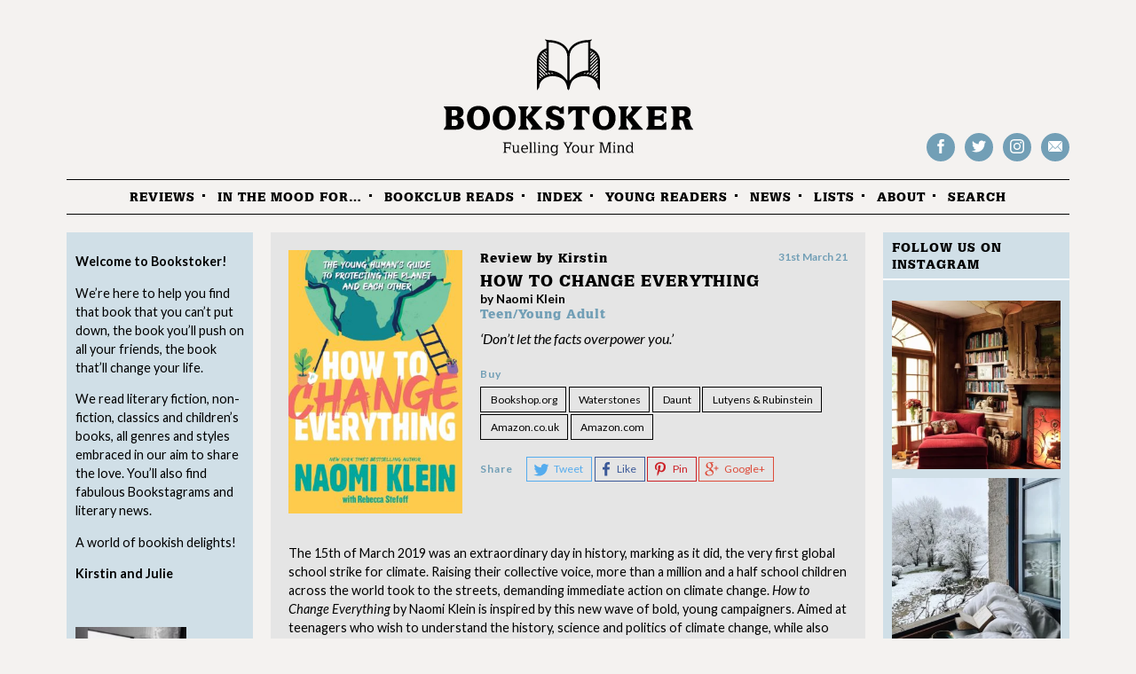

--- FILE ---
content_type: text/html; charset=UTF-8
request_url: https://bookstoker.com/book/how-to-change-everything-by-naomi-klein/
body_size: 21244
content:
<!doctype html>
<html lang="en-GB" class="no-js">
<head>
	<meta charset="utf-8">
	<title>How to Change Everything by Naomi Klein - Bookstoker</title>
	<meta name="HandheldFriendly" content="True">
	<meta name="MobileOptimized" content="320">
	<meta name="viewport" content="width=device-width, initial-scale=1.0"/>
	<link rel="apple-touch-icon" href="https://bookstoker.com/wp-content/themes/bookstoker/library/images/apple-icon-touch.png">
	<link rel="icon" href="https://bookstoker.com/wp-content/themes/bookstoker/favicon.png">
	<!--[if IE]>
		<link rel="shortcut icon" href="https://bookstoker.com/wp-content/themes/bookstoker/favicon.ico">
	<![endif]-->

	<link rel="pingback" href="https://bookstoker.com/xmlrpc.php">
	<link href='https://fonts.googleapis.com/css?family=Lato:400,700,400italic' rel='stylesheet' type='text/css'>
	<meta name='robots' content='index, follow, max-image-preview:large, max-snippet:-1, max-video-preview:-1' />

	<!-- This site is optimized with the Yoast SEO plugin v26.7 - https://yoast.com/wordpress/plugins/seo/ -->
	<meta name="description" content="How to Change Everything by Naomi Klein is aimed at teenagers who wish to understand the history, science and politics of climate change." />
	<link rel="canonical" href="https://bookstoker.com/book/how-to-change-everything-by-naomi-klein/" />
	<meta property="og:locale" content="en_GB" />
	<meta property="og:type" content="article" />
	<meta property="og:title" content="How to Change Everything by Naomi Klein - Bookstoker" />
	<meta property="og:description" content="How to Change Everything by Naomi Klein is aimed at teenagers who wish to understand the history, science and politics of climate change." />
	<meta property="og:url" content="https://bookstoker.com/book/how-to-change-everything-by-naomi-klein/" />
	<meta property="og:site_name" content="Bookstoker" />
	<meta property="article:publisher" content="https://www.facebook.com/groups/2130388210528144/" />
	<meta property="og:image" content="https://i1.wp.com/bookstoker.com/wp-content/uploads/2021/03/How-to-Change-Everything-by-Naomi-Klein.jpg?fit=1399%2C2114&ssl=1" />
	<meta property="og:image:width" content="1399" />
	<meta property="og:image:height" content="2114" />
	<meta property="og:image:type" content="image/jpeg" />
	<meta name="twitter:card" content="summary_large_image" />
	<meta name="twitter:site" content="@Bookstoker" />
	<meta name="twitter:label1" content="Estimated reading time" />
	<meta name="twitter:data1" content="2 minutes" />
	<script type="application/ld+json" class="yoast-schema-graph">{"@context":"https://schema.org","@graph":[{"@type":"WebPage","@id":"https://bookstoker.com/book/how-to-change-everything-by-naomi-klein/","url":"https://bookstoker.com/book/how-to-change-everything-by-naomi-klein/","name":"How to Change Everything by Naomi Klein - Bookstoker","isPartOf":{"@id":"https://bookstoker.com/#website"},"primaryImageOfPage":{"@id":"https://bookstoker.com/book/how-to-change-everything-by-naomi-klein/#primaryimage"},"image":{"@id":"https://bookstoker.com/book/how-to-change-everything-by-naomi-klein/#primaryimage"},"thumbnailUrl":"https://bookstoker.com/wp-content/uploads/2021/03/How-to-Change-Everything-by-Naomi-Klein.jpg","datePublished":"2021-03-31T20:34:37+00:00","description":"How to Change Everything by Naomi Klein is aimed at teenagers who wish to understand the history, science and politics of climate change.","breadcrumb":{"@id":"https://bookstoker.com/book/how-to-change-everything-by-naomi-klein/#breadcrumb"},"inLanguage":"en-GB","potentialAction":[{"@type":"ReadAction","target":["https://bookstoker.com/book/how-to-change-everything-by-naomi-klein/"]}]},{"@type":"ImageObject","inLanguage":"en-GB","@id":"https://bookstoker.com/book/how-to-change-everything-by-naomi-klein/#primaryimage","url":"https://bookstoker.com/wp-content/uploads/2021/03/How-to-Change-Everything-by-Naomi-Klein.jpg","contentUrl":"https://bookstoker.com/wp-content/uploads/2021/03/How-to-Change-Everything-by-Naomi-Klein.jpg","width":1399,"height":2114,"caption":"How to Change Everything by Naomi Klein"},{"@type":"BreadcrumbList","@id":"https://bookstoker.com/book/how-to-change-everything-by-naomi-klein/#breadcrumb","itemListElement":[{"@type":"ListItem","position":1,"name":"Home","item":"https://bookstoker.com/"},{"@type":"ListItem","position":2,"name":"Book Reviews","item":"https://bookstoker.com/reviews/"},{"@type":"ListItem","position":3,"name":"How to Change Everything"}]},{"@type":"WebSite","@id":"https://bookstoker.com/#website","url":"https://bookstoker.com/","name":"Bookstoker","description":"Fuelling your mind","potentialAction":[{"@type":"SearchAction","target":{"@type":"EntryPoint","urlTemplate":"https://bookstoker.com/?s={search_term_string}"},"query-input":{"@type":"PropertyValueSpecification","valueRequired":true,"valueName":"search_term_string"}}],"inLanguage":"en-GB"}]}</script>
	<!-- / Yoast SEO plugin. -->


<link rel='dns-prefetch' href='//secure.gravatar.com' />
<link rel='dns-prefetch' href='//stats.wp.com' />
<link rel='dns-prefetch' href='//fonts.googleapis.com' />
<link rel='dns-prefetch' href='//jetpack.wordpress.com' />
<link rel='dns-prefetch' href='//s0.wp.com' />
<link rel='dns-prefetch' href='//public-api.wordpress.com' />
<link rel='dns-prefetch' href='//0.gravatar.com' />
<link rel='dns-prefetch' href='//1.gravatar.com' />
<link rel='dns-prefetch' href='//2.gravatar.com' />
<link rel='dns-prefetch' href='//widgets.wp.com' />
<link rel="alternate" type="application/rss+xml" title="Bookstoker &raquo; Feed" href="https://bookstoker.com/feed/" />
<link rel="alternate" title="oEmbed (JSON)" type="application/json+oembed" href="https://bookstoker.com/wp-json/oembed/1.0/embed?url=https%3A%2F%2Fbookstoker.com%2Fbook%2Fhow-to-change-everything-by-naomi-klein%2F" />
<link rel="alternate" title="oEmbed (XML)" type="text/xml+oembed" href="https://bookstoker.com/wp-json/oembed/1.0/embed?url=https%3A%2F%2Fbookstoker.com%2Fbook%2Fhow-to-change-everything-by-naomi-klein%2F&#038;format=xml" />
		<!-- This site uses the Google Analytics by MonsterInsights plugin v9.11.1 - Using Analytics tracking - https://www.monsterinsights.com/ -->
							<script src="//www.googletagmanager.com/gtag/js?id=G-G8G34E4JHX"  data-cfasync="false" data-wpfc-render="false" type="text/javascript" async></script>
			<script data-cfasync="false" data-wpfc-render="false" type="text/javascript">
				var mi_version = '9.11.1';
				var mi_track_user = true;
				var mi_no_track_reason = '';
								var MonsterInsightsDefaultLocations = {"page_location":"https:\/\/bookstoker.com\/book\/how-to-change-everything-by-naomi-klein\/"};
								if ( typeof MonsterInsightsPrivacyGuardFilter === 'function' ) {
					var MonsterInsightsLocations = (typeof MonsterInsightsExcludeQuery === 'object') ? MonsterInsightsPrivacyGuardFilter( MonsterInsightsExcludeQuery ) : MonsterInsightsPrivacyGuardFilter( MonsterInsightsDefaultLocations );
				} else {
					var MonsterInsightsLocations = (typeof MonsterInsightsExcludeQuery === 'object') ? MonsterInsightsExcludeQuery : MonsterInsightsDefaultLocations;
				}

								var disableStrs = [
										'ga-disable-G-G8G34E4JHX',
									];

				/* Function to detect opted out users */
				function __gtagTrackerIsOptedOut() {
					for (var index = 0; index < disableStrs.length; index++) {
						if (document.cookie.indexOf(disableStrs[index] + '=true') > -1) {
							return true;
						}
					}

					return false;
				}

				/* Disable tracking if the opt-out cookie exists. */
				if (__gtagTrackerIsOptedOut()) {
					for (var index = 0; index < disableStrs.length; index++) {
						window[disableStrs[index]] = true;
					}
				}

				/* Opt-out function */
				function __gtagTrackerOptout() {
					for (var index = 0; index < disableStrs.length; index++) {
						document.cookie = disableStrs[index] + '=true; expires=Thu, 31 Dec 2099 23:59:59 UTC; path=/';
						window[disableStrs[index]] = true;
					}
				}

				if ('undefined' === typeof gaOptout) {
					function gaOptout() {
						__gtagTrackerOptout();
					}
				}
								window.dataLayer = window.dataLayer || [];

				window.MonsterInsightsDualTracker = {
					helpers: {},
					trackers: {},
				};
				if (mi_track_user) {
					function __gtagDataLayer() {
						dataLayer.push(arguments);
					}

					function __gtagTracker(type, name, parameters) {
						if (!parameters) {
							parameters = {};
						}

						if (parameters.send_to) {
							__gtagDataLayer.apply(null, arguments);
							return;
						}

						if (type === 'event') {
														parameters.send_to = monsterinsights_frontend.v4_id;
							var hookName = name;
							if (typeof parameters['event_category'] !== 'undefined') {
								hookName = parameters['event_category'] + ':' + name;
							}

							if (typeof MonsterInsightsDualTracker.trackers[hookName] !== 'undefined') {
								MonsterInsightsDualTracker.trackers[hookName](parameters);
							} else {
								__gtagDataLayer('event', name, parameters);
							}
							
						} else {
							__gtagDataLayer.apply(null, arguments);
						}
					}

					__gtagTracker('js', new Date());
					__gtagTracker('set', {
						'developer_id.dZGIzZG': true,
											});
					if ( MonsterInsightsLocations.page_location ) {
						__gtagTracker('set', MonsterInsightsLocations);
					}
										__gtagTracker('config', 'G-G8G34E4JHX', {"forceSSL":"true","anonymize_ip":"true"} );
										window.gtag = __gtagTracker;										(function () {
						/* https://developers.google.com/analytics/devguides/collection/analyticsjs/ */
						/* ga and __gaTracker compatibility shim. */
						var noopfn = function () {
							return null;
						};
						var newtracker = function () {
							return new Tracker();
						};
						var Tracker = function () {
							return null;
						};
						var p = Tracker.prototype;
						p.get = noopfn;
						p.set = noopfn;
						p.send = function () {
							var args = Array.prototype.slice.call(arguments);
							args.unshift('send');
							__gaTracker.apply(null, args);
						};
						var __gaTracker = function () {
							var len = arguments.length;
							if (len === 0) {
								return;
							}
							var f = arguments[len - 1];
							if (typeof f !== 'object' || f === null || typeof f.hitCallback !== 'function') {
								if ('send' === arguments[0]) {
									var hitConverted, hitObject = false, action;
									if ('event' === arguments[1]) {
										if ('undefined' !== typeof arguments[3]) {
											hitObject = {
												'eventAction': arguments[3],
												'eventCategory': arguments[2],
												'eventLabel': arguments[4],
												'value': arguments[5] ? arguments[5] : 1,
											}
										}
									}
									if ('pageview' === arguments[1]) {
										if ('undefined' !== typeof arguments[2]) {
											hitObject = {
												'eventAction': 'page_view',
												'page_path': arguments[2],
											}
										}
									}
									if (typeof arguments[2] === 'object') {
										hitObject = arguments[2];
									}
									if (typeof arguments[5] === 'object') {
										Object.assign(hitObject, arguments[5]);
									}
									if ('undefined' !== typeof arguments[1].hitType) {
										hitObject = arguments[1];
										if ('pageview' === hitObject.hitType) {
											hitObject.eventAction = 'page_view';
										}
									}
									if (hitObject) {
										action = 'timing' === arguments[1].hitType ? 'timing_complete' : hitObject.eventAction;
										hitConverted = mapArgs(hitObject);
										__gtagTracker('event', action, hitConverted);
									}
								}
								return;
							}

							function mapArgs(args) {
								var arg, hit = {};
								var gaMap = {
									'eventCategory': 'event_category',
									'eventAction': 'event_action',
									'eventLabel': 'event_label',
									'eventValue': 'event_value',
									'nonInteraction': 'non_interaction',
									'timingCategory': 'event_category',
									'timingVar': 'name',
									'timingValue': 'value',
									'timingLabel': 'event_label',
									'page': 'page_path',
									'location': 'page_location',
									'title': 'page_title',
									'referrer' : 'page_referrer',
								};
								for (arg in args) {
																		if (!(!args.hasOwnProperty(arg) || !gaMap.hasOwnProperty(arg))) {
										hit[gaMap[arg]] = args[arg];
									} else {
										hit[arg] = args[arg];
									}
								}
								return hit;
							}

							try {
								f.hitCallback();
							} catch (ex) {
							}
						};
						__gaTracker.create = newtracker;
						__gaTracker.getByName = newtracker;
						__gaTracker.getAll = function () {
							return [];
						};
						__gaTracker.remove = noopfn;
						__gaTracker.loaded = true;
						window['__gaTracker'] = __gaTracker;
					})();
									} else {
										console.log("");
					(function () {
						function __gtagTracker() {
							return null;
						}

						window['__gtagTracker'] = __gtagTracker;
						window['gtag'] = __gtagTracker;
					})();
									}
			</script>
							<!-- / Google Analytics by MonsterInsights -->
		<style id='wp-img-auto-sizes-contain-inline-css' type='text/css'>
img:is([sizes=auto i],[sizes^="auto," i]){contain-intrinsic-size:3000px 1500px}
/*# sourceURL=wp-img-auto-sizes-contain-inline-css */
</style>

<link rel='stylesheet' id='sbi_styles-css' href='https://bookstoker.com/wp-content/plugins/instagram-feed/css/sbi-styles.min.css' type='text/css' media='all' />
<link rel='stylesheet' id='jetpack_likes-css' href='https://bookstoker.com/wp-content/plugins/jetpack/modules/likes/style.css' type='text/css' media='all' />
<link rel='stylesheet' id='flick-css' href='https://bookstoker.com/wp-content/plugins/mailchimp/assets/css/flick/flick.css' type='text/css' media='all' />
<link rel='stylesheet' id='mailchimp_sf_main_css-css' href='https://bookstoker.com/wp-content/plugins/mailchimp/assets/css/frontend.css' type='text/css' media='all' />
<link rel='stylesheet' id='google-web-font-css' href='https://fonts.googleapis.com/css?family=Lato%3A400%2C700%2C400italic' type='text/css' media='all' />
<link rel='stylesheet' id='bones-stylesheet-css' href='https://bookstoker.com/wp-content/themes/bookstoker/assets/dist/style.css?v=20161121' type='text/css' media='all' />
<script type="text/javascript" src="https://bookstoker.com/wp-content/plugins/google-analytics-for-wordpress/assets/js/frontend-gtag.js" id="monsterinsights-frontend-script-js" async="async" data-wp-strategy="async"></script>
<script data-cfasync="false" data-wpfc-render="false" type="text/javascript" id='monsterinsights-frontend-script-js-extra'>/* <![CDATA[ */
var monsterinsights_frontend = {"js_events_tracking":"true","download_extensions":"doc,pdf,ppt,zip,xls,docx,pptx,xlsx","inbound_paths":"[]","home_url":"https:\/\/bookstoker.com","hash_tracking":"false","v4_id":"G-G8G34E4JHX"};/* ]]> */
</script>
<script type="text/javascript" src="https://bookstoker.com/wp-includes/js/jquery/jquery.min.js" id="jquery-core-js"></script>
<script type="text/javascript" src="https://bookstoker.com/wp-includes/js/jquery/jquery-migrate.min.js" id="jquery-migrate-js"></script>
<script>/* Modernizr 2.6.2 (Custom Build) | MIT & BSD
 * Build: http://modernizr.com/download/#[base64]
 */
;window.Modernizr=function(a,b,c){function D(a){j.cssText=a}function E(a,b){return D(n.join(a+";")+(b||""))}function F(a,b){return typeof a===b}function G(a,b){return!!~(""+a).indexOf(b)}function H(a,b){for(var d in a){var e=a[d];if(!G(e,"-")&&j[e]!==c)return b=="pfx"?e:!0}return!1}function I(a,b,d){for(var e in a){var f=b[a[e]];if(f!==c)return d===!1?a[e]:F(f,"function")?f.bind(d||b):f}return!1}function J(a,b,c){var d=a.charAt(0).toUpperCase()+a.slice(1),e=(a+" "+p.join(d+" ")+d).split(" ");return F(b,"string")||F(b,"undefined")?H(e,b):(e=(a+" "+q.join(d+" ")+d).split(" "),I(e,b,c))}function K(){e.input=function(c){for(var d=0,e=c.length;d<e;d++)u[c[d]]=c[d]in k;return u.list&&(u.list=!!b.createElement("datalist")&&!!a.HTMLDataListElement),u}("autocomplete autofocus list placeholder max min multiple pattern required step".split(" ")),e.inputtypes=function(a){for(var d=0,e,f,h,i=a.length;d<i;d++)k.setAttribute("type",f=a[d]),e=k.type!=="text",e&&(k.value=l,k.style.cssText="position:absolute;visibility:hidden;",/^range$/.test(f)&&k.style.WebkitAppearance!==c?(g.appendChild(k),h=b.defaultView,e=h.getComputedStyle&&h.getComputedStyle(k,null).WebkitAppearance!=="textfield"&&k.offsetHeight!==0,g.removeChild(k)):/^(search|tel)$/.test(f)||(/^(url|email)$/.test(f)?e=k.checkValidity&&k.checkValidity()===!1:e=k.value!=l)),t[a[d]]=!!e;return t}("search tel url email datetime date month week time datetime-local number range color".split(" "))}var d="2.6.2",e={},f=!0,g=b.documentElement,h="modernizr",i=b.createElement(h),j=i.style,k=b.createElement("input"),l=":)",m={}.toString,n=" -webkit- -moz- -o- -ms- ".split(" "),o="Webkit Moz O ms",p=o.split(" "),q=o.toLowerCase().split(" "),r={svg:"http://www.w3.org/2000/svg"},s={},t={},u={},v=[],w=v.slice,x,y=function(a,c,d,e){var f,i,j,k,l=b.createElement("div"),m=b.body,n=m||b.createElement("body");if(parseInt(d,10))while(d--)j=b.createElement("div"),j.id=e?e[d]:h+(d+1),l.appendChild(j);return f=["&#173;",'<style id="s',h,'">',a,"</style>"].join(""),l.id=h,(m?l:n).innerHTML+=f,n.appendChild(l),m||(n.style.background="",n.style.overflow="hidden",k=g.style.overflow,g.style.overflow="hidden",g.appendChild(n)),i=c(l,a),m?l.parentNode.removeChild(l):(n.parentNode.removeChild(n),g.style.overflow=k),!!i},z=function(b){var c=a.matchMedia||a.msMatchMedia;if(c)return c(b).matches;var d;return y("@media "+b+" { #"+h+" { position: absolute; } }",function(b){d=(a.getComputedStyle?getComputedStyle(b,null):b.currentStyle)["position"]=="absolute"}),d},A=function(){function d(d,e){e=e||b.createElement(a[d]||"div"),d="on"+d;var f=d in e;return f||(e.setAttribute||(e=b.createElement("div")),e.setAttribute&&e.removeAttribute&&(e.setAttribute(d,""),f=F(e[d],"function"),F(e[d],"undefined")||(e[d]=c),e.removeAttribute(d))),e=null,f}var a={select:"input",change:"input",submit:"form",reset:"form",error:"img",load:"img",abort:"img"};return d}(),B={}.hasOwnProperty,C;!F(B,"undefined")&&!F(B.call,"undefined")?C=function(a,b){return B.call(a,b)}:C=function(a,b){return b in a&&F(a.constructor.prototype[b],"undefined")},Function.prototype.bind||(Function.prototype.bind=function(b){var c=this;if(typeof c!="function")throw new TypeError;var d=w.call(arguments,1),e=function(){if(this instanceof e){var a=function(){};a.prototype=c.prototype;var f=new a,g=c.apply(f,d.concat(w.call(arguments)));return Object(g)===g?g:f}return c.apply(b,d.concat(w.call(arguments)))};return e}),s.flexbox=function(){return J("flexWrap")},s.webgl=function(){return!!a.WebGLRenderingContext},s.touch=function(){var c;return"ontouchstart"in a||a.DocumentTouch&&b instanceof DocumentTouch?c=!0:y(["@media (",n.join("touch-enabled),("),h,")","{#modernizr{top:9px;position:absolute}}"].join(""),function(a){c=a.offsetTop===9}),c},s.geolocation=function(){return"geolocation"in navigator},s.hashchange=function(){return A("hashchange",a)&&(b.documentMode===c||b.documentMode>7)},s.history=function(){return!!a.history&&!!history.pushState},s.websockets=function(){return"WebSocket"in a||"MozWebSocket"in a},s.rgba=function(){return D("background-color:rgba(150,255,150,.5)"),G(j.backgroundColor,"rgba")},s.hsla=function(){return D("background-color:hsla(120,40%,100%,.5)"),G(j.backgroundColor,"rgba")||G(j.backgroundColor,"hsla")},s.multiplebgs=function(){return D("background:url(https://),url(https://),red url(https://)"),/(url\s*\(.*?){3}/.test(j.background)},s.backgroundsize=function(){return J("backgroundSize")},s.borderimage=function(){return J("borderImage")},s.textshadow=function(){return b.createElement("div").style.textShadow===""},s.opacity=function(){return E("opacity:.55"),/^0.55$/.test(j.opacity)},s.cssanimations=function(){return J("animationName")},s.csscolumns=function(){return J("columnCount")},s.cssgradients=function(){var a="background-image:",b="gradient(linear,left top,right bottom,from(#9f9),to(white));",c="linear-gradient(left top,#9f9, white);";return D((a+"-webkit- ".split(" ").join(b+a)+n.join(c+a)).slice(0,-a.length)),G(j.backgroundImage,"gradient")},s.cssreflections=function(){return J("boxReflect")},s.csstransforms=function(){return!!J("transform")},s.csstransforms3d=function(){var a=!!J("perspective");return a&&"webkitPerspective"in g.style&&y("@media (transform-3d),(-webkit-transform-3d){#modernizr{left:9px;position:absolute;height:3px;}}",function(b,c){a=b.offsetLeft===9&&b.offsetHeight===3}),a},s.csstransitions=function(){return J("transition")},s.fontface=function(){var a;return y('@font-face {font-family:"font";src:url("https://")}',function(c,d){var e=b.getElementById("smodernizr"),f=e.sheet||e.styleSheet,g=f?f.cssRules&&f.cssRules[0]?f.cssRules[0].cssText:f.cssText||"":"";a=/src/i.test(g)&&g.indexOf(d.split(" ")[0])===0}),a},s.generatedcontent=function(){var a;return y(["#",h,"{font:0/0 a}#",h,':after{content:"',l,'";visibility:hidden;font:3px/1 a}'].join(""),function(b){a=b.offsetHeight>=3}),a},s.video=function(){var a=b.createElement("video"),c=!1;try{if(c=!!a.canPlayType)c=new Boolean(c),c.ogg=a.canPlayType('video/ogg; codecs="theora"').replace(/^no$/,""),c.h264=a.canPlayType('video/mp4; codecs="avc1.42E01E"').replace(/^no$/,""),c.webm=a.canPlayType('video/webm; codecs="vp8, vorbis"').replace(/^no$/,"")}catch(d){}return c},s.audio=function(){var a=b.createElement("audio"),c=!1;try{if(c=!!a.canPlayType)c=new Boolean(c),c.ogg=a.canPlayType('audio/ogg; codecs="vorbis"').replace(/^no$/,""),c.mp3=a.canPlayType("audio/mpeg;").replace(/^no$/,""),c.wav=a.canPlayType('audio/wav; codecs="1"').replace(/^no$/,""),c.m4a=(a.canPlayType("audio/x-m4a;")||a.canPlayType("audio/aac;")).replace(/^no$/,"")}catch(d){}return c},s.localstorage=function(){try{return localStorage.setItem(h,h),localStorage.removeItem(h),!0}catch(a){return!1}},s.applicationcache=function(){return!!a.applicationCache},s.svg=function(){return!!b.createElementNS&&!!b.createElementNS(r.svg,"svg").createSVGRect},s.svgclippaths=function(){return!!b.createElementNS&&/SVGClipPath/.test(m.call(b.createElementNS(r.svg,"clipPath")))};for(var L in s)C(s,L)&&(x=L.toLowerCase(),e[x]=s[L](),v.push((e[x]?"":"no-")+x));return e.input||K(),e.addTest=function(a,b){if(typeof a=="object")for(var d in a)C(a,d)&&e.addTest(d,a[d]);else{a=a.toLowerCase();if(e[a]!==c)return e;b=typeof b=="function"?b():b,typeof f!="undefined"&&f&&(g.className+=" "+(b?"":"no-")+a),e[a]=b}return e},D(""),i=k=null,function(a,b){function k(a,b){var c=a.createElement("p"),d=a.getElementsByTagName("head")[0]||a.documentElement;return c.innerHTML="x<style>"+b+"</style>",d.insertBefore(c.lastChild,d.firstChild)}function l(){var a=r.elements;return typeof a=="string"?a.split(" "):a}function m(a){var b=i[a[g]];return b||(b={},h++,a[g]=h,i[h]=b),b}function n(a,c,f){c||(c=b);if(j)return c.createElement(a);f||(f=m(c));var g;return f.cache[a]?g=f.cache[a].cloneNode():e.test(a)?g=(f.cache[a]=f.createElem(a)).cloneNode():g=f.createElem(a),g.canHaveChildren&&!d.test(a)?f.frag.appendChild(g):g}function o(a,c){a||(a=b);if(j)return a.createDocumentFragment();c=c||m(a);var d=c.frag.cloneNode(),e=0,f=l(),g=f.length;for(;e<g;e++)d.createElement(f[e]);return d}function p(a,b){b.cache||(b.cache={},b.createElem=a.createElement,b.createFrag=a.createDocumentFragment,b.frag=b.createFrag()),a.createElement=function(c){return r.shivMethods?n(c,a,b):b.createElem(c)},a.createDocumentFragment=Function("h,f","return function(){var n=f.cloneNode(),c=n.createElement;h.shivMethods&&("+l().join().replace(/\w+/g,function(a){return b.createElem(a),b.frag.createElement(a),'c("'+a+'")'})+");return n}")(r,b.frag)}function q(a){a||(a=b);var c=m(a);return r.shivCSS&&!f&&!c.hasCSS&&(c.hasCSS=!!k(a,"article,aside,figcaption,figure,footer,header,hgroup,nav,section{display:block}mark{background:#FF0;color:#000}")),j||p(a,c),a}var c=a.html5||{},d=/^<|^(?:button|map|select|textarea|object|iframe|option|optgroup)$/i,e=/^(?:a|b|code|div|fieldset|h1|h2|h3|h4|h5|h6|i|label|li|ol|p|q|span|strong|style|table|tbody|td|th|tr|ul)$/i,f,g="_html5shiv",h=0,i={},j;(function(){try{var a=b.createElement("a");a.innerHTML="<xyz></xyz>",f="hidden"in a,j=a.childNodes.length==1||function(){b.createElement("a");var a=b.createDocumentFragment();return typeof a.cloneNode=="undefined"||typeof a.createDocumentFragment=="undefined"||typeof a.createElement=="undefined"}()}catch(c){f=!0,j=!0}})();var r={elements:c.elements||"abbr article aside audio bdi canvas data datalist details figcaption figure footer header hgroup mark meter nav output progress section summary time video",shivCSS:c.shivCSS!==!1,supportsUnknownElements:j,shivMethods:c.shivMethods!==!1,type:"default",shivDocument:q,createElement:n,createDocumentFragment:o};a.html5=r,q(b)}(this,b),e._version=d,e._prefixes=n,e._domPrefixes=q,e._cssomPrefixes=p,e.mq=z,e.hasEvent=A,e.testProp=function(a){return H([a])},e.testAllProps=J,e.testStyles=y,e.prefixed=function(a,b,c){return b?J(a,b,c):J(a,"pfx")},g.className=g.className.replace(/(^|\s)no-js(\s|$)/,"$1$2")+(f?" js "+v.join(" "):""),e}(this,this.document),function(a,b,c){function d(a){return"[object Function]"==o.call(a)}function e(a){return"string"==typeof a}function f(){}function g(a){return!a||"loaded"==a||"complete"==a||"uninitialized"==a}function h(){var a=p.shift();q=1,a?a.t?m(function(){("c"==a.t?B.injectCss:B.injectJs)(a.s,0,a.a,a.x,a.e,1)},0):(a(),h()):q=0}function i(a,c,d,e,f,i,j){function k(b){if(!o&&g(l.readyState)&&(u.r=o=1,!q&&h(),l.onload=l.onreadystatechange=null,b)){"img"!=a&&m(function(){t.removeChild(l)},50);for(var d in y[c])y[c].hasOwnProperty(d)&&y[c][d].onload()}}var j=j||B.errorTimeout,l=b.createElement(a),o=0,r=0,u={t:d,s:c,e:f,a:i,x:j};1===y[c]&&(r=1,y[c]=[]),"object"==a?l.data=c:(l.src=c,l.type=a),l.width=l.height="0",l.onerror=l.onload=l.onreadystatechange=function(){k.call(this,r)},p.splice(e,0,u),"img"!=a&&(r||2===y[c]?(t.insertBefore(l,s?null:n),m(k,j)):y[c].push(l))}function j(a,b,c,d,f){return q=0,b=b||"j",e(a)?i("c"==b?v:u,a,b,this.i++,c,d,f):(p.splice(this.i++,0,a),1==p.length&&h()),this}function k(){var a=B;return a.loader={load:j,i:0},a}var l=b.documentElement,m=a.setTimeout,n=b.getElementsByTagName("script")[0],o={}.toString,p=[],q=0,r="MozAppearance"in l.style,s=r&&!!b.createRange().compareNode,t=s?l:n.parentNode,l=a.opera&&"[object Opera]"==o.call(a.opera),l=!!b.attachEvent&&!l,u=r?"object":l?"script":"img",v=l?"script":u,w=Array.isArray||function(a){return"[object Array]"==o.call(a)},x=[],y={},z={timeout:function(a,b){return b.length&&(a.timeout=b[0]),a}},A,B;B=function(a){function b(a){var a=a.split("!"),b=x.length,c=a.pop(),d=a.length,c={url:c,origUrl:c,prefixes:a},e,f,g;for(f=0;f<d;f++)g=a[f].split("="),(e=z[g.shift()])&&(c=e(c,g));for(f=0;f<b;f++)c=x[f](c);return c}function g(a,e,f,g,h){var i=b(a),j=i.autoCallback;i.url.split(".").pop().split("?").shift(),i.bypass||(e&&(e=d(e)?e:e[a]||e[g]||e[a.split("/").pop().split("?")[0]]),i.instead?i.instead(a,e,f,g,h):(y[i.url]?i.noexec=!0:y[i.url]=1,f.load(i.url,i.forceCSS||!i.forceJS&&"css"==i.url.split(".").pop().split("?").shift()?"c":c,i.noexec,i.attrs,i.timeout),(d(e)||d(j))&&f.load(function(){k(),e&&e(i.origUrl,h,g),j&&j(i.origUrl,h,g),y[i.url]=2})))}function h(a,b){function c(a,c){if(a){if(e(a))c||(j=function(){var a=[].slice.call(arguments);k.apply(this,a),l()}),g(a,j,b,0,h);else if(Object(a)===a)for(n in m=function(){var b=0,c;for(c in a)a.hasOwnProperty(c)&&b++;return b}(),a)a.hasOwnProperty(n)&&(!c&&!--m&&(d(j)?j=function(){var a=[].slice.call(arguments);k.apply(this,a),l()}:j[n]=function(a){return function(){var b=[].slice.call(arguments);a&&a.apply(this,b),l()}}(k[n])),g(a[n],j,b,n,h))}else!c&&l()}var h=!!a.test,i=a.load||a.both,j=a.callback||f,k=j,l=a.complete||f,m,n;c(h?a.yep:a.nope,!!i),i&&c(i)}var i,j,l=this.yepnope.loader;if(e(a))g(a,0,l,0);else if(w(a))for(i=0;i<a.length;i++)j=a[i],e(j)?g(j,0,l,0):w(j)?B(j):Object(j)===j&&h(j,l);else Object(a)===a&&h(a,l)},B.addPrefix=function(a,b){z[a]=b},B.addFilter=function(a){x.push(a)},B.errorTimeout=1e4,null==b.readyState&&b.addEventListener&&(b.readyState="loading",b.addEventListener("DOMContentLoaded",A=function(){b.removeEventListener("DOMContentLoaded",A,0),b.readyState="complete"},0)),a.yepnope=k(),a.yepnope.executeStack=h,a.yepnope.injectJs=function(a,c,d,e,i,j){var k=b.createElement("script"),l,o,e=e||B.errorTimeout;k.src=a;for(o in d)k.setAttribute(o,d[o]);c=j?h:c||f,k.onreadystatechange=k.onload=function(){!l&&g(k.readyState)&&(l=1,c(),k.onload=k.onreadystatechange=null)},m(function(){l||(l=1,c(1))},e),i?k.onload():n.parentNode.insertBefore(k,n)},a.yepnope.injectCss=function(a,c,d,e,g,i){var e=b.createElement("link"),j,c=i?h:c||f;e.href=a,e.rel="stylesheet",e.type="text/css";for(j in d)e.setAttribute(j,d[j]);g||(n.parentNode.insertBefore(e,n),m(c,0))}}(this,document),Modernizr.load=function(){yepnope.apply(window,[].slice.call(arguments,0))},Modernizr.addTest("mediaqueries",Modernizr.mq("only all")),Modernizr.addTest("regions",function(){var a=Modernizr.prefixed("flowFrom"),b=Modernizr.prefixed("flowInto");if(!a||!b)return!1;var c=document.createElement("div"),d=document.createElement("div"),e=document.createElement("div"),f="modernizr_flow_for_regions_check";d.innerText="M",c.style.cssText="top: 150px; left: 150px; padding: 0px;",e.style.cssText="width: 50px; height: 50px; padding: 42px;",e.style[a]=f,c.appendChild(d),c.appendChild(e),document.documentElement.appendChild(c);var g,h,i=d.getBoundingClientRect();return d.style[b]=f,g=d.getBoundingClientRect(),h=g.left-i.left,document.documentElement.removeChild(c),d=e=c=undefined,h==42}),Modernizr.addTest("supports","CSSSupportsRule"in window);</script><link rel="https://api.w.org/" href="https://bookstoker.com/wp-json/" /><link rel='shortlink' href='https://bookstoker.com/?p=8249' />
	<style>img#wpstats{display:none}</style>
		<link rel="icon" href="https://bookstoker.com/wp-content/uploads/2017/11/Screen-Shot-2017-10-31-at-15.16.08.png" sizes="32x32" />
<link rel="icon" href="https://bookstoker.com/wp-content/uploads/2017/11/Screen-Shot-2017-10-31-at-15.16.08.png" sizes="192x192" />
<link rel="apple-touch-icon" href="https://bookstoker.com/wp-content/uploads/2017/11/Screen-Shot-2017-10-31-at-15.16.08.png" />
<meta name="msapplication-TileImage" content="https://bookstoker.com/wp-content/uploads/2017/11/Screen-Shot-2017-10-31-at-15.16.08.png" />
		<style type="text/css" id="wp-custom-css">
			.rte a:not([href^="http://bookstoker"]):after {display:none}

.rte .p1, .rte p {
overflow-y: hidden !important;
}		</style>
		</head>
<body data-rsssl=1 class="wp-singular book-template-default single single-book postid-8249 wp-theme-bookstoker">
		
<style>
	.rte .p1,
	.rte p {
		overflow:auto;
	}
	.news-item--thumbnail img.wp-post-image {
		width: auto;
	}
	
		
</style>
	
	<div id="container">
		<header class="header" role="banner">
			<div id="inner-header" class="wrap clearfix">
				<div class="header-group">
					<h1 id="logo" class="h1">
						<object data="https://bookstoker.com/wp-content/themes/bookstoker/assets/svg/bookstoker-logo.svg" width="311" height="140" type="image/svg+xml">
							<a href="https://bookstoker.com" rel="nofollow">Bookstoker</a>
						</object>
						<a href="/" class="svg-link-overlay"></a>
					</h1>
										<ul class="social horz">
						<li><a class="icon icon__social" href="https://www.facebook.com/groups/2130388210528144/about/">Follow on Facebook</a></li>
						<li><a class="icon icon__social" href="https://twitter.com/bookstoker">Follow on Twitter</a></li>
						<li><a class="icon icon__social" href="https://instagram.com/bookstoker/">Follow us Instagram</a></li>
						<li><a class="icon icon__social" href="/cdn-cgi/l/email-protection#d6bca3babfb396b4b9b9bda5a2b9bdb3a4f8b5b9bb">Drop us an email</a></li>
					</ul>
				</div>

				<nav role="navigation">
					<a href="#main-navigation" class="nav--trigger">Menu</a>
					<ul id="main-navigation" class="nav top-nav clearfix"><li id="menu-item-630" class="menu-item menu-item-type-taxonomy menu-item-object-genre menu-item-has-children menu-item-630"><a href="https://bookstoker.com/genre/reviews/">Reviews</a>
<ul class="sub-menu">
	<li id="menu-item-152" class="menu-item menu-item-type-taxonomy menu-item-object-genre menu-item-152"><a href="https://bookstoker.com/genre/fiction/">Fiction</a></li>
	<li id="menu-item-154" class="menu-item menu-item-type-taxonomy menu-item-object-genre menu-item-154"><a href="https://bookstoker.com/genre/classics/">Classics</a></li>
	<li id="menu-item-153" class="menu-item menu-item-type-taxonomy menu-item-object-genre menu-item-153"><a href="https://bookstoker.com/genre/non-fiction/">Non-fiction</a></li>
	<li id="menu-item-1690" class="menu-item menu-item-type-taxonomy menu-item-object-genre menu-item-1690"><a href="https://bookstoker.com/genre/translated/">Translated</a></li>
	<li id="menu-item-8404" class="menu-item menu-item-type-taxonomy menu-item-object-genre menu-item-8404"><a href="https://bookstoker.com/genre/historical-fiction/">Historical Fiction</a></li>
	<li id="menu-item-5218" class="menu-item menu-item-type-taxonomy menu-item-object-genre menu-item-5218"><a href="https://bookstoker.com/genre/american-literature/">American Literature</a></li>
	<li id="menu-item-9909" class="menu-item menu-item-type-taxonomy menu-item-object-genre menu-item-9909"><a href="https://bookstoker.com/genre/japanese-literature/">Japanese Literature</a></li>
	<li id="menu-item-6664" class="menu-item menu-item-type-taxonomy menu-item-object-genre menu-item-6664"><a href="https://bookstoker.com/genre/scandinavian-literature/">Scandinavian Literature</a></li>
	<li id="menu-item-7018" class="menu-item menu-item-type-taxonomy menu-item-object-genre menu-item-7018"><a href="https://bookstoker.com/genre/poetry/">Poetry</a></li>
	<li id="menu-item-86" class="menu-item menu-item-type-custom menu-item-object-custom menu-item-86"><a href="/reviews/">All Reviews</a></li>
</ul>
</li>
<li id="menu-item-622" class="menu-item menu-item-type-taxonomy menu-item-object-genre menu-item-has-children menu-item-622"><a href="https://bookstoker.com/genre/in-the-mood-for/">In the mood for&#8230;</a>
<ul class="sub-menu">
	<li id="menu-item-623" class="menu-item menu-item-type-taxonomy menu-item-object-genre menu-item-623"><a href="https://bookstoker.com/genre/something-light/">&#8230; something &#8216;light&#8217;</a></li>
	<li id="menu-item-625" class="menu-item menu-item-type-taxonomy menu-item-object-genre menu-item-625"><a href="https://bookstoker.com/genre/something-funny/">&#8230; something funny</a></li>
	<li id="menu-item-624" class="menu-item menu-item-type-taxonomy menu-item-object-genre menu-item-624"><a href="https://bookstoker.com/genre/something-challenging/">&#8230; something challenging</a></li>
	<li id="menu-item-2584" class="menu-item menu-item-type-taxonomy menu-item-object-genre menu-item-2584"><a href="https://bookstoker.com/genre/something-thrilling/">&#8230;something thrilling</a></li>
	<li id="menu-item-5970" class="menu-item menu-item-type-taxonomy menu-item-object-genre menu-item-5970"><a href="https://bookstoker.com/genre/something-short-but-good/">&#8230;something short (but good!)</a></li>
	<li id="menu-item-5971" class="menu-item menu-item-type-taxonomy menu-item-object-genre menu-item-5971"><a href="https://bookstoker.com/genre/something-long-and-epic/">&#8230;something long and epic</a></li>
</ul>
</li>
<li id="menu-item-553" class="menu-item menu-item-type-taxonomy menu-item-object-genre menu-item-553"><a href="https://bookstoker.com/genre/bookclub-reads/">Bookclub Reads</a></li>
<li id="menu-item-4298" class="menu-item menu-item-type-custom menu-item-object-custom menu-item-has-children menu-item-4298"><a href="#">Index</a>
<ul class="sub-menu">
	<li id="menu-item-3688" class="menu-item menu-item-type-custom menu-item-object-custom menu-item-3688"><a href="https://bookstoker.com/authors">&#8230;by author</a></li>
	<li id="menu-item-3687" class="menu-item menu-item-type-custom menu-item-object-custom menu-item-3687"><a href="https://bookstoker.com/books">&#8230;by book title</a></li>
	<li id="menu-item-3691" class="menu-item menu-item-type-custom menu-item-object-custom menu-item-3691"><a href="https://bookstoker.com/reviewed-by">&#8230;by reviewer</a></li>
</ul>
</li>
<li id="menu-item-1042" class="menu-item menu-item-type-taxonomy menu-item-object-genre current-book-ancestor current-menu-parent current-book-parent menu-item-1042"><a href="https://bookstoker.com/genre/young-readers/">Young Readers</a></li>
<li id="menu-item-143" class="menu-item menu-item-type-taxonomy menu-item-object-category menu-item-143"><a href="https://bookstoker.com/category/news/">News</a></li>
<li id="menu-item-2006" class="menu-item menu-item-type-taxonomy menu-item-object-category menu-item-2006"><a href="https://bookstoker.com/category/lists/">Lists</a></li>
<li id="menu-item-188" class="menu-item menu-item-type-post_type menu-item-object-page menu-item-188"><a href="https://bookstoker.com/about/">About</a></li>
<li id="menu-item-5386" class="menu-item menu-item-type-custom menu-item-object-custom menu-item-5386"><a href="https://bookstoker.com/search/">Search</a></li>
</ul>				</nav>

			</div> 		</header> <div id="content">
	<div id="inner-content" class="wrap clearfix">

		<div id="sidebar2" class="sidebar sidebar__left twocol clearfix" role="complementary">

	
		<div id="text-13" class="widget widget_text">			<div class="textwidget"><p><strong>Welcome to Bookstoker!</strong></p>
<p style="font-weight: 400;">We&#8217;re here to help you find that book that you can&#8217;t put down, the book you&#8217;ll push on all your friends, the book that&#8217;ll change your life.</p>
<p style="font-weight: 400;">We read literary fiction, non-fiction, classics and children&#8217;s books, all genres and styles embraced in our aim to share the love. You&#8217;ll also find fabulous Bookstagrams and literary news.</p>
<p style="font-weight: 400;">A world of bookish delights!</p>
<p style="font-weight: 400;"><strong>Kirstin and Julie</strong></p>
<p>&nbsp;</p>
<p><img decoding="async" class="alignright wp-image-4042" src="https://bookstoker.com/wp-content/uploads/2013/09/Kirstin-Childrens-Book-Reviewer-Bookstoker.com_-169x300.jpeg" alt="" width="125" height="222" srcset="https://bookstoker.com/wp-content/uploads/2013/09/Kirstin-Childrens-Book-Reviewer-Bookstoker.com_-169x300.jpeg 169w, https://bookstoker.com/wp-content/uploads/2013/09/Kirstin-Childrens-Book-Reviewer-Bookstoker.com_-576x1024.jpeg 576w, https://bookstoker.com/wp-content/uploads/2013/09/Kirstin-Childrens-Book-Reviewer-Bookstoker.com_-300x533.jpeg 300w, https://bookstoker.com/wp-content/uploads/2013/09/Kirstin-Childrens-Book-Reviewer-Bookstoker.com_.jpeg 720w" sizes="(max-width: 125px) 100vw, 125px" /></p>
<p>&nbsp;</p>
<p><img decoding="async" class="alignright wp-image-5397" src="https://bookstoker.com/wp-content/uploads/2018/07/Julie-2-4-2-300x200.jpg" alt="" width="152" height="101" srcset="https://bookstoker.com/wp-content/uploads/2018/07/Julie-2-4-2-300x200.jpg 300w, https://bookstoker.com/wp-content/uploads/2018/07/Julie-2-4-2-768x513.jpg 768w, https://bookstoker.com/wp-content/uploads/2018/07/Julie-2-4-2-1024x683.jpg 1024w" sizes="(max-width: 152px) 100vw, 152px" /></p>
</div>
		</div><div id="text-8" class="widget widget_text"><h4 class="widgettitle">Top 100 Book Blogs</h4>			<div class="textwidget"><p><a href="http://blog.feedspot.com/novel_blogs/" title="Novel blogs"><img decoding="async" src="https://blog-cdn.feedspot.com/wp-content/uploads/2017/06/Novel-transparent_216px.png" ></img></a></p>
</div>
		</div><div id="text-3" class="widget widget_text"><h4 class="widgettitle">Buy a Book</h4>			<div class="textwidget"><p>Support your local bookshop! Here are some of ours.</p>

<p><a href="https://uk.bookshop.org/" target="_blank">Bookshop.org</a><p><a href="http://www.dauntbooks.co.uk" target="_blank">Daunt Books</a>
<a href="http://www.waterstones.com/waterstonesweb/" target="_blank">Waterstone's</a>
<a href="http://www.londonreviewbookshop.co.uk/" target="_blank">London Review Bookshop</a></p>

<p>And a brilliant charitable online bookshop:<br/>
<a href="http://www.betterworldbooks.co.uk/" target="_blank">Better World Books</a></p>
<p>
Go find yours!<br/>
<a href="https://www.booksellers.org.uk/bookshopsearch">Local Book Shop Finder</a>
<a href="http://www.thelondonbookshopmap.org//" target="_blank">The London Bookshop Map</a>
</p></div>
		</div><div id="text-7" class="widget widget_text"><h4 class="widgettitle">Netgalley Member</h4>			<div class="textwidget"><div style = "netgal1">
<img src="https://bookstoker.com/wp-content/uploads/2016/05/badge-netgallery.png" style="display: block; margin: 0 auto;" alt="Professional Reader" title="Professional Reader"/>
</div></div>
		</div>
	
</div>
		<div id="main" class="sixcol first clearfix" role="main">

			
				<article id="post-8249" class="review clearfix post-8249 book type-book status-publish has-post-thumbnail hentry genre-teenyoung-adult genre-young-readers genre-exclude-from-homepage" role="article" itemscope itemtype="http://schema.org/BlogPosting">
					<div class="article mb-1">
						<header class="article-header col-wrap">
															<div class="col one-third">
									<figure class="review--thumbnail">
										<img width="300" height="453" src="https://bookstoker.com/wp-content/uploads/2021/03/How-to-Change-Everything-by-Naomi-Klein-300x453.jpg" class="attachment-cover size-cover wp-post-image" alt="How to Change Everything by Naomi Klein" decoding="async" fetchpriority="high" srcset="https://bookstoker.com/wp-content/uploads/2021/03/How-to-Change-Everything-by-Naomi-Klein-300x453.jpg 300w, https://bookstoker.com/wp-content/uploads/2021/03/How-to-Change-Everything-by-Naomi-Klein-199x300.jpg 199w, https://bookstoker.com/wp-content/uploads/2021/03/How-to-Change-Everything-by-Naomi-Klein-678x1024.jpg 678w, https://bookstoker.com/wp-content/uploads/2021/03/How-to-Change-Everything-by-Naomi-Klein-768x1161.jpg 768w, https://bookstoker.com/wp-content/uploads/2021/03/How-to-Change-Everything-by-Naomi-Klein-1016x1536.jpg 1016w, https://bookstoker.com/wp-content/uploads/2021/03/How-to-Change-Everything-by-Naomi-Klein-1355x2048.jpg 1355w, https://bookstoker.com/wp-content/uploads/2021/03/How-to-Change-Everything-by-Naomi-Klein.jpg 1399w" sizes="(max-width: 300px) 100vw, 300px" />									</figure>
								</div><!--
						--><!--
						--><div class="col two-thirds">
								<h4 class="h3" style="margin-top: 0; margin-bottom: .5em;">
									Review									by <a href="https://bookstoker.com/author/kristin/" title="Posts by Kirstin" rel="author">Kirstin</a>								</h4>
								<time class="h5 updated" datetime="2021.03-31" pubdate>31st March 21</time>								<h1 class="h1 entry-title single-title" itemprop="headline">
									How to Change Everything									<span class="author" itemprop="author">by Naomi Klein</span>								</h1>
								<div class="h3 h1__light review--age"><a href="/genre/teenyoung-adult">Teen/Young Adult</a></div>								<h2 class="review--tagline">‘Don’t let the facts overpower you.’</h2>								<div class="article--meta">
    <div>
<h3 class="h5">Buy</h3><ul class="hl"><li><a href="https://uk.bookshop.org/" target="_blank" class="btn">Bookshop.org</a></li><li><a href="https://www.waterstones.com/book/how-to-change-everything/naomi-klein/rebecca-stefoff/9780241492918" target="_blank" class="btn">Waterstones</a></li><li><a href="https://dauntbooks.co.uk/" target="_blank" class="btn">Daunt</a></li><li><a href="https://www.lutyensrubinstein.co.uk/to-buy/" target="_blank" class="btn">Lutyens & Rubinstein</a></li><li><a href="https://www.amazon.co.uk/How-Change-Everything-Naomi-Klein/dp/0241492955/ref=tmm_pap_swatch_0?_encoding=UTF8&qid=1617222277&sr=8-2&tag=bookstoker-21" target="_blank" class="btn">Amazon.co.uk</a></li><li><a href="https://www.amazon.com/How-Change-Everything-Humans-Protecting/dp/1534474528/ref=sr_1_1?crid=1DFSDV1P801OM&dchild=1&keywords=how+to+change+everything+naomi+klein&qid=1617222256&sprefix=how+to+change+everything%2Caps%2C219&sr=8-1" target="_blank" class="btn">Amazon.com</a></li></ul>    </div><!--
 --><div>
      <h3 class="h5">Share</h3>
      <ul class="hl social-sharing">
    <li><a href="https://twitter.com/intent/tweet?url=https%3A%2F%2Fbookstoker.com%2Fbook%2Fhow-to-change-everything-by-naomi-klein%2F&text=How+to+Change+Everything+via+%40carocomms&hastags=" class="btn social-btn social-btn__twitter" target="_blank">Tweet</a></li><li><a href="https://facebook.com/sharer.php?u=https%3A%2F%2Fbookstoker.com%2Fbook%2Fhow-to-change-everything-by-naomi-klein%2F" class="btn social-btn social-btn__facebook" target="_blank">Like</a></li><li><a href="https://www.pinterest.com/pin/create/button/?url=https%3A%2F%2Fbookstoker.com%2Fbook%2Fhow-to-change-everything-by-naomi-klein%2F&media=https%3A%2F%2Fbookstoker.com%2Fwp-content%2Fuploads%2F2021%2F03%2FHow-to-Change-Everything-by-Naomi-Klein-678x1024.jpg&description=How+to+Change+Everything" class="btn social-btn social-btn__pinterest" target="_blank">Pin</a></li><li><a href="https://plus.google.com/share?url=https%3A%2F%2Fbookstoker.com%2Fbook%2Fhow-to-change-everything-by-naomi-klein%2F" class="btn social-btn social-btn__google" target="_blank">Google+</a></li>  </ul>  </div>
</div>
							</div>
						</header>

						<section class="entry-content wysiwyg clearfix" itemprop="articleBody">
														<p>The 15th of March 2019 was an extraordinary day in history, marking as it did, the very first global school strike for climate. Raising their collective voice, more than a million and a half school children across the world took to the streets, demanding immediate action on climate change. <em>How to Change Everything </em>by Naomi Klein is inspired by this new wave of bold, young campaigners. Aimed at teenagers who wish to understand the history, science and politics of climate change, while also acquiring the tools for activism, the renowned social activist and writer shares her decades of accumulated wisdom.</p>
<p><span id="more-8249"></span></p>
<p>With the aid of children’s science writer, Rebecca Stefoff, Klein deconstructs this complex and often controversial subject. ‘Climate change was born in 1757,’  she tells us, a consequence of James Watt’s modified steam engine. The ensuing Industrial Revolution changed the world and was coupled with the rising popular belief that humans were the masters of nature, entitled to take whatever they desired from the land, a philosophy that has led us to our current climate emergency.</p>
<p>Klein provides a compelling account of the evolving Green movement and its inspirational figureheads, from 1960’s trippy hippie protests to 80’s wheeler-dealing lobbyists and now our own impassioned millennials. Her analysis of the rise of powerful corporate opposition may provoke despair but Klein remains galvanising.</p>
<blockquote><p>‘You are going to live with some effects of climate change&#8230;we can’t travel back in time to change the past- but we can change the future.’</p></blockquote>
<p>Whether teenagers want to dip a tentative toe into campaigning or take more direct action, this essential guide reminds them that they can always make a statement. It’s never too early to let politicians know that you’re paying attention.</p>
<p>With notes and resources aplenty, young readers are in the safe hands of a seasoned activist who defuses fear and offers pragmatic advice.</p>
<p><em>How to Change Everything</em> by Naomi Klein is published by Penguin, 336 pages.</p>
<div id="NewsletterSignup" class="js--collapsible" style="clear: both;">
<style>
	#NewsletterSignup #mc_subheader {
		margin-bottom: 1em;
	}
</style>
<div id="block-2" class="widget widget_block"></div></div>

						</section>
					</div>

					<footer class="article-footer">
						<div class="vcard widget reviewer--pane">
							<h2 class="h3 widgettitle">About Kirstin</h2>
							<div class="rte">
								<div class="h1" style="font-weight: 400;">Other reviews by Kirstin</div>

								<h3>Recently reviewed</h3>

								
																	<style>

									.reviewer--pane h3 {
										font-size: .7rem;
									}

										.recently-reviewed {
											margin-left: -1.5em;
										}

										.recently-reviewed li {
											display: inline-block;
											width: 50%;
											padding-left: 1.5em;
										}

										.recent-review--link {
											display: flex;
											align-items: top;
										}

											.recent-review--link h1 {
												font-size: 1rem;
												margin-bottom: .5em;
											}

											.recent-review--link > * {
												flex: 1;
											}

											.recent-review--link .r__ {
												margin-right: 1em;
												width: 10em;
												flex: 0.48
											}

										.r__ {
											display: block;
											line-height: 0;
											height: 0;
											padding: 0;
											background: center top no-repeat;
											background-size: contain;
										}

											.r__1-5 {
												padding-top: 59%;
											}

									</style>
								<ul class="recently-reviewed">
								<li>
										<a href="https://bookstoker.com/book/reservoir-bitches-by-dahlia-de-la-cerda/" class="recent-review--link"><figure class="r__ r__1-5" style="background-image: url(https://bookstoker.com/wp-content/uploads/2026/01/Reservoir-Bitches-by-Dahlia-de-la-Cerda-193x300.webp)"></figure> <div><h1 class="h3">Reservoir Bitches <span class="author" itemprop="author">by Dahlia de la Cerda</span> </h1>A graveyard full of pink crosses</div></a></li><li>
										<a href="https://bookstoker.com/book/nature-tales-for-winter-nights-by-nancy-campbell/" class="recent-review--link"><figure class="r__ r__1-5" style="background-image: url(https://bookstoker.com/wp-content/uploads/2026/01/Nature-Tales-for-Winter-Night-by-Nancy-Campbell-187x300.jpg)"></figure> <div><h1 class="h3">Nature Tales for Winter Nights  </h1>A lovely seasonal companion</div></a></li><li>
										<a href="https://bookstoker.com/book/the-wax-child-by-olga-ravn/" class="recent-review--link"><figure class="r__ r__1-5" style="background-image: url(https://bookstoker.com/wp-content/uploads/2025/12/The-Wax-Child-by-Olga-Ravn-194x300.jpg)"></figure> <div><h1 class="h3">The Wax Child  </h1>Many women, many witches</div></a></li><li>
										<a href="https://bookstoker.com/book/the-silver-book-by-olivia-laing/" class="recent-review--link"><figure class="r__ r__1-5" style="background-image: url(https://bookstoker.com/wp-content/uploads/2025/11/The-Silver-Book-by-Olivia-Laing-187x300.jpg)"></figure> <div><h1 class="h3">The Silver Book <span class="author" itemprop="author">by Olivia Laing</span> </h1>Celluloid dreams in 1970’s Italy</div></a></li>								</ul>
															</div>

						</div>
					</footer> 
					
				</article> 
			
			
		</div> 
		<div id="sidebar1" class="sidebar side__right twocol last clearfix" role="complementary">

	
		<div id="text-10" class="widget widget_text"><h4 class="widgettitle">Follow us on Instagram</h4>			<div class="textwidget">
<div id="sb_instagram"  class="sbi sbi_mob_col_1 sbi_tab_col_2 sbi_col_1" style="padding-bottom: 10px; width: 100%;"	 data-feedid="*1"  data-res="auto" data-cols="1" data-colsmobile="1" data-colstablet="2" data-num="3" data-nummobile="" data-item-padding="5"	 data-shortcode-atts="{}"  data-postid="8249" data-locatornonce="296fede48d" data-imageaspectratio="1:1" data-sbi-flags="favorLocal">
	
	<div id="sbi_images"  style="gap: 10px;">
		<div class="sbi_item sbi_type_image sbi_new sbi_transition"
	id="sbi_18556080037056110" data-date="1768734000">
	<div class="sbi_photo_wrap">
		<a class="sbi_photo" href="https://www.instagram.com/p/DTprgbagt_V/" target="_blank" rel="noopener nofollow"
			data-full-res="https://scontent-lhr6-1.cdninstagram.com/v/t51.82787-15/618800080_18555797926056295_5753167275940303226_n.jpg?stp=dst-jpg_e35_tt6&#038;_nc_cat=110&#038;ccb=7-5&#038;_nc_sid=18de74&#038;efg=eyJlZmdfdGFnIjoiRkVFRC5iZXN0X2ltYWdlX3VybGdlbi5DMyJ9&#038;_nc_ohc=mhUVZAGC0gwQ7kNvwFyjtKI&#038;_nc_oc=Adliag40SxOCgnhtvgCQn9UQ7l7te7i9Rpc3V9sKWrtt9_gnuV-QIqmdiCV2mgpwV44&#038;_nc_zt=23&#038;_nc_ht=scontent-lhr6-1.cdninstagram.com&#038;edm=AM6HXa8EAAAA&#038;_nc_gid=To7q7h6iELKiDurfCPjBSg&#038;oh=00_AfoS9fsM0_Mw2NX8W5AsO6WU9A4Us7qjzQKrjv4LPg10pw&#038;oe=69739492"
			data-img-src-set="{&quot;d&quot;:&quot;https:\/\/scontent-lhr6-1.cdninstagram.com\/v\/t51.82787-15\/618800080_18555797926056295_5753167275940303226_n.jpg?stp=dst-jpg_e35_tt6&amp;_nc_cat=110&amp;ccb=7-5&amp;_nc_sid=18de74&amp;efg=eyJlZmdfdGFnIjoiRkVFRC5iZXN0X2ltYWdlX3VybGdlbi5DMyJ9&amp;_nc_ohc=mhUVZAGC0gwQ7kNvwFyjtKI&amp;_nc_oc=Adliag40SxOCgnhtvgCQn9UQ7l7te7i9Rpc3V9sKWrtt9_gnuV-QIqmdiCV2mgpwV44&amp;_nc_zt=23&amp;_nc_ht=scontent-lhr6-1.cdninstagram.com&amp;edm=AM6HXa8EAAAA&amp;_nc_gid=To7q7h6iELKiDurfCPjBSg&amp;oh=00_AfoS9fsM0_Mw2NX8W5AsO6WU9A4Us7qjzQKrjv4LPg10pw&amp;oe=69739492&quot;,&quot;150&quot;:&quot;https:\/\/scontent-lhr6-1.cdninstagram.com\/v\/t51.82787-15\/618800080_18555797926056295_5753167275940303226_n.jpg?stp=dst-jpg_e35_tt6&amp;_nc_cat=110&amp;ccb=7-5&amp;_nc_sid=18de74&amp;efg=eyJlZmdfdGFnIjoiRkVFRC5iZXN0X2ltYWdlX3VybGdlbi5DMyJ9&amp;_nc_ohc=mhUVZAGC0gwQ7kNvwFyjtKI&amp;_nc_oc=Adliag40SxOCgnhtvgCQn9UQ7l7te7i9Rpc3V9sKWrtt9_gnuV-QIqmdiCV2mgpwV44&amp;_nc_zt=23&amp;_nc_ht=scontent-lhr6-1.cdninstagram.com&amp;edm=AM6HXa8EAAAA&amp;_nc_gid=To7q7h6iELKiDurfCPjBSg&amp;oh=00_AfoS9fsM0_Mw2NX8W5AsO6WU9A4Us7qjzQKrjv4LPg10pw&amp;oe=69739492&quot;,&quot;320&quot;:&quot;https:\/\/scontent-lhr6-1.cdninstagram.com\/v\/t51.82787-15\/618800080_18555797926056295_5753167275940303226_n.jpg?stp=dst-jpg_e35_tt6&amp;_nc_cat=110&amp;ccb=7-5&amp;_nc_sid=18de74&amp;efg=eyJlZmdfdGFnIjoiRkVFRC5iZXN0X2ltYWdlX3VybGdlbi5DMyJ9&amp;_nc_ohc=mhUVZAGC0gwQ7kNvwFyjtKI&amp;_nc_oc=Adliag40SxOCgnhtvgCQn9UQ7l7te7i9Rpc3V9sKWrtt9_gnuV-QIqmdiCV2mgpwV44&amp;_nc_zt=23&amp;_nc_ht=scontent-lhr6-1.cdninstagram.com&amp;edm=AM6HXa8EAAAA&amp;_nc_gid=To7q7h6iELKiDurfCPjBSg&amp;oh=00_AfoS9fsM0_Mw2NX8W5AsO6WU9A4Us7qjzQKrjv4LPg10pw&amp;oe=69739492&quot;,&quot;640&quot;:&quot;https:\/\/scontent-lhr6-1.cdninstagram.com\/v\/t51.82787-15\/618800080_18555797926056295_5753167275940303226_n.jpg?stp=dst-jpg_e35_tt6&amp;_nc_cat=110&amp;ccb=7-5&amp;_nc_sid=18de74&amp;efg=eyJlZmdfdGFnIjoiRkVFRC5iZXN0X2ltYWdlX3VybGdlbi5DMyJ9&amp;_nc_ohc=mhUVZAGC0gwQ7kNvwFyjtKI&amp;_nc_oc=Adliag40SxOCgnhtvgCQn9UQ7l7te7i9Rpc3V9sKWrtt9_gnuV-QIqmdiCV2mgpwV44&amp;_nc_zt=23&amp;_nc_ht=scontent-lhr6-1.cdninstagram.com&amp;edm=AM6HXa8EAAAA&amp;_nc_gid=To7q7h6iELKiDurfCPjBSg&amp;oh=00_AfoS9fsM0_Mw2NX8W5AsO6WU9A4Us7qjzQKrjv4LPg10pw&amp;oe=69739492&quot;}">
			<span class="sbi-screenreader">‘In a world of noise, confusion and conflict, it i</span>
									<img decoding="async" src="https://bookstoker.com/wp-content/plugins/instagram-feed/img/placeholder.png" alt="‘In a world of noise, confusion and conflict, it is necessary that there be places of silence’ - Thomas Merton.
 
Stay home and read ♥️ | Beautiful home library, photo: Joe Schmelzer @traditionalhome | #Bookstoker 

#bookishhome #bookishlifestyle #bookhaven #booknook #booknookstagram #homelibrary #homelibrarydesign #peaceandquiet #readinpeace #stayhomeandread" aria-hidden="true">
		</a>
	</div>
</div><div class="sbi_item sbi_type_image sbi_new sbi_transition"
	id="sbi_18091547267484596" data-date="1768645800">
	<div class="sbi_photo_wrap">
		<a class="sbi_photo" href="https://www.instagram.com/p/DTm8aN7gghL/" target="_blank" rel="noopener nofollow"
			data-full-res="https://scontent-lhr8-1.cdninstagram.com/v/t51.82787-15/618572867_18555586426056295_1474118186127969721_n.jpg?stp=dst-jpg_e35_tt6&#038;_nc_cat=107&#038;ccb=7-5&#038;_nc_sid=18de74&#038;efg=eyJlZmdfdGFnIjoiRkVFRC5iZXN0X2ltYWdlX3VybGdlbi5DMyJ9&#038;_nc_ohc=TFzhbiBEm40Q7kNvwFHkxtB&#038;_nc_oc=Adm3hKW6Vy8ZeH9VGsODO_eUHwacOWtPUkXmmQGf6eB0x9j3P6yfoSyfEwjUFCgsvcE&#038;_nc_zt=23&#038;_nc_ht=scontent-lhr8-1.cdninstagram.com&#038;edm=AM6HXa8EAAAA&#038;_nc_gid=To7q7h6iELKiDurfCPjBSg&#038;oh=00_AfpiqZKZ25XGOpTUJ3DwPtazbQbfejpqxLXoZ6FX3tUdtw&#038;oe=69736E97"
			data-img-src-set="{&quot;d&quot;:&quot;https:\/\/scontent-lhr8-1.cdninstagram.com\/v\/t51.82787-15\/618572867_18555586426056295_1474118186127969721_n.jpg?stp=dst-jpg_e35_tt6&amp;_nc_cat=107&amp;ccb=7-5&amp;_nc_sid=18de74&amp;efg=eyJlZmdfdGFnIjoiRkVFRC5iZXN0X2ltYWdlX3VybGdlbi5DMyJ9&amp;_nc_ohc=TFzhbiBEm40Q7kNvwFHkxtB&amp;_nc_oc=Adm3hKW6Vy8ZeH9VGsODO_eUHwacOWtPUkXmmQGf6eB0x9j3P6yfoSyfEwjUFCgsvcE&amp;_nc_zt=23&amp;_nc_ht=scontent-lhr8-1.cdninstagram.com&amp;edm=AM6HXa8EAAAA&amp;_nc_gid=To7q7h6iELKiDurfCPjBSg&amp;oh=00_AfpiqZKZ25XGOpTUJ3DwPtazbQbfejpqxLXoZ6FX3tUdtw&amp;oe=69736E97&quot;,&quot;150&quot;:&quot;https:\/\/scontent-lhr8-1.cdninstagram.com\/v\/t51.82787-15\/618572867_18555586426056295_1474118186127969721_n.jpg?stp=dst-jpg_e35_tt6&amp;_nc_cat=107&amp;ccb=7-5&amp;_nc_sid=18de74&amp;efg=eyJlZmdfdGFnIjoiRkVFRC5iZXN0X2ltYWdlX3VybGdlbi5DMyJ9&amp;_nc_ohc=TFzhbiBEm40Q7kNvwFHkxtB&amp;_nc_oc=Adm3hKW6Vy8ZeH9VGsODO_eUHwacOWtPUkXmmQGf6eB0x9j3P6yfoSyfEwjUFCgsvcE&amp;_nc_zt=23&amp;_nc_ht=scontent-lhr8-1.cdninstagram.com&amp;edm=AM6HXa8EAAAA&amp;_nc_gid=To7q7h6iELKiDurfCPjBSg&amp;oh=00_AfpiqZKZ25XGOpTUJ3DwPtazbQbfejpqxLXoZ6FX3tUdtw&amp;oe=69736E97&quot;,&quot;320&quot;:&quot;https:\/\/scontent-lhr8-1.cdninstagram.com\/v\/t51.82787-15\/618572867_18555586426056295_1474118186127969721_n.jpg?stp=dst-jpg_e35_tt6&amp;_nc_cat=107&amp;ccb=7-5&amp;_nc_sid=18de74&amp;efg=eyJlZmdfdGFnIjoiRkVFRC5iZXN0X2ltYWdlX3VybGdlbi5DMyJ9&amp;_nc_ohc=TFzhbiBEm40Q7kNvwFHkxtB&amp;_nc_oc=Adm3hKW6Vy8ZeH9VGsODO_eUHwacOWtPUkXmmQGf6eB0x9j3P6yfoSyfEwjUFCgsvcE&amp;_nc_zt=23&amp;_nc_ht=scontent-lhr8-1.cdninstagram.com&amp;edm=AM6HXa8EAAAA&amp;_nc_gid=To7q7h6iELKiDurfCPjBSg&amp;oh=00_AfpiqZKZ25XGOpTUJ3DwPtazbQbfejpqxLXoZ6FX3tUdtw&amp;oe=69736E97&quot;,&quot;640&quot;:&quot;https:\/\/scontent-lhr8-1.cdninstagram.com\/v\/t51.82787-15\/618572867_18555586426056295_1474118186127969721_n.jpg?stp=dst-jpg_e35_tt6&amp;_nc_cat=107&amp;ccb=7-5&amp;_nc_sid=18de74&amp;efg=eyJlZmdfdGFnIjoiRkVFRC5iZXN0X2ltYWdlX3VybGdlbi5DMyJ9&amp;_nc_ohc=TFzhbiBEm40Q7kNvwFHkxtB&amp;_nc_oc=Adm3hKW6Vy8ZeH9VGsODO_eUHwacOWtPUkXmmQGf6eB0x9j3P6yfoSyfEwjUFCgsvcE&amp;_nc_zt=23&amp;_nc_ht=scontent-lhr8-1.cdninstagram.com&amp;edm=AM6HXa8EAAAA&amp;_nc_gid=To7q7h6iELKiDurfCPjBSg&amp;oh=00_AfpiqZKZ25XGOpTUJ3DwPtazbQbfejpqxLXoZ6FX3tUdtw&amp;oe=69736E97&quot;}">
			<span class="sbi-screenreader">‘There are such a lot of things that have no place</span>
									<img decoding="async" src="https://bookstoker.com/wp-content/plugins/instagram-feed/img/placeholder.png" alt="‘There are such a lot of things that have no place in summer and autumn and spring. Everything that’s a little shy and a little rum. Some kinds of night animals and people that don’t fit in with others and that nobody really believes in. They keep out of the way all the year. And then when everything’s quiet and white and the nights are long and most people are asleep- then they appear.’ - Tove Jansson | 📷 overclassy.tumblr.com | #Bookstoker 

#bookishphotography #bookishwinter #booksandsnow #bookwithaview #january #snowday #snowyweekend #tovejanssonquotes #winterbookstagram" aria-hidden="true">
		</a>
	</div>
</div><div class="sbi_item sbi_type_image sbi_new sbi_transition"
	id="sbi_18066243218202093" data-date="1768588200">
	<div class="sbi_photo_wrap">
		<a class="sbi_photo" href="https://www.instagram.com/p/DTlOlHFAvJn/" target="_blank" rel="noopener nofollow"
			data-full-res="https://scontent-lhr6-2.cdninstagram.com/v/t51.82787-15/613752382_18555397189056295_8589600666377922073_n.jpg?stp=dst-jpg_e35_tt6&#038;_nc_cat=100&#038;ccb=7-5&#038;_nc_sid=18de74&#038;efg=eyJlZmdfdGFnIjoiRkVFRC5iZXN0X2ltYWdlX3VybGdlbi5DMyJ9&#038;_nc_ohc=sPBUSyCMiz0Q7kNvwHZau-u&#038;_nc_oc=AdmQ7GQhS4PMUrqbhs4KFdENrKeN0OG9QkOr4fR5jp3uew0eW5XhF2EmbQpXjFIS_JU&#038;_nc_zt=23&#038;_nc_ht=scontent-lhr6-2.cdninstagram.com&#038;edm=AM6HXa8EAAAA&#038;_nc_gid=To7q7h6iELKiDurfCPjBSg&#038;oh=00_AfoEC4qjMeFMezwB6pORzHovDFPBzUkKWbFldrnkvAIA3Q&#038;oe=69739672"
			data-img-src-set="{&quot;d&quot;:&quot;https:\/\/scontent-lhr6-2.cdninstagram.com\/v\/t51.82787-15\/613752382_18555397189056295_8589600666377922073_n.jpg?stp=dst-jpg_e35_tt6&amp;_nc_cat=100&amp;ccb=7-5&amp;_nc_sid=18de74&amp;efg=eyJlZmdfdGFnIjoiRkVFRC5iZXN0X2ltYWdlX3VybGdlbi5DMyJ9&amp;_nc_ohc=sPBUSyCMiz0Q7kNvwHZau-u&amp;_nc_oc=AdmQ7GQhS4PMUrqbhs4KFdENrKeN0OG9QkOr4fR5jp3uew0eW5XhF2EmbQpXjFIS_JU&amp;_nc_zt=23&amp;_nc_ht=scontent-lhr6-2.cdninstagram.com&amp;edm=AM6HXa8EAAAA&amp;_nc_gid=To7q7h6iELKiDurfCPjBSg&amp;oh=00_AfoEC4qjMeFMezwB6pORzHovDFPBzUkKWbFldrnkvAIA3Q&amp;oe=69739672&quot;,&quot;150&quot;:&quot;https:\/\/scontent-lhr6-2.cdninstagram.com\/v\/t51.82787-15\/613752382_18555397189056295_8589600666377922073_n.jpg?stp=dst-jpg_e35_tt6&amp;_nc_cat=100&amp;ccb=7-5&amp;_nc_sid=18de74&amp;efg=eyJlZmdfdGFnIjoiRkVFRC5iZXN0X2ltYWdlX3VybGdlbi5DMyJ9&amp;_nc_ohc=sPBUSyCMiz0Q7kNvwHZau-u&amp;_nc_oc=AdmQ7GQhS4PMUrqbhs4KFdENrKeN0OG9QkOr4fR5jp3uew0eW5XhF2EmbQpXjFIS_JU&amp;_nc_zt=23&amp;_nc_ht=scontent-lhr6-2.cdninstagram.com&amp;edm=AM6HXa8EAAAA&amp;_nc_gid=To7q7h6iELKiDurfCPjBSg&amp;oh=00_AfoEC4qjMeFMezwB6pORzHovDFPBzUkKWbFldrnkvAIA3Q&amp;oe=69739672&quot;,&quot;320&quot;:&quot;https:\/\/scontent-lhr6-2.cdninstagram.com\/v\/t51.82787-15\/613752382_18555397189056295_8589600666377922073_n.jpg?stp=dst-jpg_e35_tt6&amp;_nc_cat=100&amp;ccb=7-5&amp;_nc_sid=18de74&amp;efg=eyJlZmdfdGFnIjoiRkVFRC5iZXN0X2ltYWdlX3VybGdlbi5DMyJ9&amp;_nc_ohc=sPBUSyCMiz0Q7kNvwHZau-u&amp;_nc_oc=AdmQ7GQhS4PMUrqbhs4KFdENrKeN0OG9QkOr4fR5jp3uew0eW5XhF2EmbQpXjFIS_JU&amp;_nc_zt=23&amp;_nc_ht=scontent-lhr6-2.cdninstagram.com&amp;edm=AM6HXa8EAAAA&amp;_nc_gid=To7q7h6iELKiDurfCPjBSg&amp;oh=00_AfoEC4qjMeFMezwB6pORzHovDFPBzUkKWbFldrnkvAIA3Q&amp;oe=69739672&quot;,&quot;640&quot;:&quot;https:\/\/scontent-lhr6-2.cdninstagram.com\/v\/t51.82787-15\/613752382_18555397189056295_8589600666377922073_n.jpg?stp=dst-jpg_e35_tt6&amp;_nc_cat=100&amp;ccb=7-5&amp;_nc_sid=18de74&amp;efg=eyJlZmdfdGFnIjoiRkVFRC5iZXN0X2ltYWdlX3VybGdlbi5DMyJ9&amp;_nc_ohc=sPBUSyCMiz0Q7kNvwHZau-u&amp;_nc_oc=AdmQ7GQhS4PMUrqbhs4KFdENrKeN0OG9QkOr4fR5jp3uew0eW5XhF2EmbQpXjFIS_JU&amp;_nc_zt=23&amp;_nc_ht=scontent-lhr6-2.cdninstagram.com&amp;edm=AM6HXa8EAAAA&amp;_nc_gid=To7q7h6iELKiDurfCPjBSg&amp;oh=00_AfoEC4qjMeFMezwB6pORzHovDFPBzUkKWbFldrnkvAIA3Q&amp;oe=69739672&quot;}">
			<span class="sbi-screenreader">‘A novel worth reading is an education of the hear</span>
									<img decoding="async" src="https://bookstoker.com/wp-content/plugins/instagram-feed/img/placeholder.png" alt="‘A novel worth reading is an education of the heart. It enlarges your sense of human possibility, of what human nature is, of what happens in the world. It’s a creator of inwardness.’ Remembering Susan Sontag (16th January 1933- 28th December 2004) | 📷 Peter Hujar, 1975 | #Bookstoker 

#bookishlife #bornthisday #literarybirthday #literaryquotes #onthisday #peterhujar #susansontag" aria-hidden="true">
		</a>
	</div>
</div>	</div>

	<div id="sbi_load" >

			<button class="sbi_load_btn"
			type="button" >
			<span class="sbi_btn_text" >Load More&hellip;</span>
			<span class="sbi_loader sbi_hidden" style="background-color: rgb(255, 255, 255);" aria-hidden="true"></span>
		</button>
	
			<span class="sbi_follow_btn" >
			<a target="_blank"
				rel="nofollow noopener"  href="https://www.instagram.com/bookstoker/">
				<svg class="svg-inline--fa fa-instagram fa-w-14" aria-hidden="true" data-fa-processed="" aria-label="Instagram" data-prefix="fab" data-icon="instagram" role="img" viewBox="0 0 448 512">
                    <path fill="currentColor" d="M224.1 141c-63.6 0-114.9 51.3-114.9 114.9s51.3 114.9 114.9 114.9S339 319.5 339 255.9 287.7 141 224.1 141zm0 189.6c-41.1 0-74.7-33.5-74.7-74.7s33.5-74.7 74.7-74.7 74.7 33.5 74.7 74.7-33.6 74.7-74.7 74.7zm146.4-194.3c0 14.9-12 26.8-26.8 26.8-14.9 0-26.8-12-26.8-26.8s12-26.8 26.8-26.8 26.8 12 26.8 26.8zm76.1 27.2c-1.7-35.9-9.9-67.7-36.2-93.9-26.2-26.2-58-34.4-93.9-36.2-37-2.1-147.9-2.1-184.9 0-35.8 1.7-67.6 9.9-93.9 36.1s-34.4 58-36.2 93.9c-2.1 37-2.1 147.9 0 184.9 1.7 35.9 9.9 67.7 36.2 93.9s58 34.4 93.9 36.2c37 2.1 147.9 2.1 184.9 0 35.9-1.7 67.7-9.9 93.9-36.2 26.2-26.2 34.4-58 36.2-93.9 2.1-37 2.1-147.8 0-184.8zM398.8 388c-7.8 19.6-22.9 34.7-42.6 42.6-29.5 11.7-99.5 9-132.1 9s-102.7 2.6-132.1-9c-19.6-7.8-34.7-22.9-42.6-42.6-11.7-29.5-9-99.5-9-132.1s-2.6-102.7 9-132.1c7.8-19.6 22.9-34.7 42.6-42.6 29.5-11.7 99.5-9 132.1-9s102.7-2.6 132.1 9c19.6 7.8 34.7 22.9 42.6 42.6 11.7 29.5 9 99.5 9 132.1s2.7 102.7-9 132.1z"></path>
                </svg>				<span>Follow on Instagram</span>
			</a>
		</span>
	
</div>
		<span class="sbi_resized_image_data" data-feed-id="*1"
		  data-resized="{&quot;18066243218202093&quot;:{&quot;id&quot;:&quot;613752382_18555397189056295_8589600666377922073_n&quot;,&quot;ratio&quot;:&quot;1.00&quot;,&quot;sizes&quot;:{&quot;full&quot;:640,&quot;low&quot;:320,&quot;thumb&quot;:150},&quot;extension&quot;:&quot;.webp&quot;},&quot;18091547267484596&quot;:{&quot;id&quot;:&quot;618572867_18555586426056295_1474118186127969721_n&quot;,&quot;ratio&quot;:&quot;0.80&quot;,&quot;sizes&quot;:{&quot;full&quot;:640,&quot;low&quot;:320,&quot;thumb&quot;:150},&quot;extension&quot;:&quot;.webp&quot;},&quot;18556080037056110&quot;:{&quot;id&quot;:&quot;618800080_18555797926056295_5753167275940303226_n&quot;,&quot;ratio&quot;:&quot;0.80&quot;,&quot;sizes&quot;:{&quot;full&quot;:640,&quot;low&quot;:320,&quot;thumb&quot;:150},&quot;extension&quot;:&quot;.webp&quot;}}">
	</span>
	</div>


</div>
		</div><div id="text-6" class="widget widget_text"><h4 class="widgettitle">Our favourite websites</h4>			<div class="textwidget"><p>Our sources of inspiration for books, films, theatre and more…</p>

<a href="https://lithub.com/" target="_blank">The Literary Hub</a>

<a href="http://bookpickings.brainpickings.org/" target="_blank">Brain Pickings </a>

<a href="http://www.thebookseller.com/" target="_blank">The Bookseller</a>

<a href="https://www.newyorker.com/culture" target="_blank">The New Yorker - Books</a>

<a href="https://www.theguardian.com/books" target="_blank">The Guardian's Books Section</a></p></div>
		</div>
	
</div>
	</div> 
</div> 		</div>
		<footer class="footer" role="contentinfo">
			<div id="inner-footer" class="wrap clearfix">
				<div class="clearfix">
					<div class="twocol sidebar__left">
						<p class="copyright">&copy; 2026 Bookstoker</p>
					</div><!-- .twocol -->
					<nav class="twocol first">
						<ul id="main-navigation" class="nav footer-nav clearfix"><li class="menu-item menu-item-type-taxonomy menu-item-object-genre menu-item-has-children menu-item-630"><a href="https://bookstoker.com/genre/reviews/">Reviews</a>
<ul class="sub-menu">
	<li class="menu-item menu-item-type-taxonomy menu-item-object-genre menu-item-152"><a href="https://bookstoker.com/genre/fiction/">Fiction</a></li>
	<li class="menu-item menu-item-type-taxonomy menu-item-object-genre menu-item-154"><a href="https://bookstoker.com/genre/classics/">Classics</a></li>
	<li class="menu-item menu-item-type-taxonomy menu-item-object-genre menu-item-153"><a href="https://bookstoker.com/genre/non-fiction/">Non-fiction</a></li>
	<li class="menu-item menu-item-type-taxonomy menu-item-object-genre menu-item-1690"><a href="https://bookstoker.com/genre/translated/">Translated</a></li>
	<li class="menu-item menu-item-type-taxonomy menu-item-object-genre menu-item-8404"><a href="https://bookstoker.com/genre/historical-fiction/">Historical Fiction</a></li>
	<li class="menu-item menu-item-type-taxonomy menu-item-object-genre menu-item-5218"><a href="https://bookstoker.com/genre/american-literature/">American Literature</a></li>
	<li class="menu-item menu-item-type-taxonomy menu-item-object-genre menu-item-9909"><a href="https://bookstoker.com/genre/japanese-literature/">Japanese Literature</a></li>
	<li class="menu-item menu-item-type-taxonomy menu-item-object-genre menu-item-6664"><a href="https://bookstoker.com/genre/scandinavian-literature/">Scandinavian Literature</a></li>
	<li class="menu-item menu-item-type-taxonomy menu-item-object-genre menu-item-7018"><a href="https://bookstoker.com/genre/poetry/">Poetry</a></li>
	<li class="menu-item menu-item-type-custom menu-item-object-custom menu-item-86"><a href="/reviews/">All Reviews</a></li>
</ul>
</li>
<li class="menu-item menu-item-type-taxonomy menu-item-object-genre menu-item-has-children menu-item-622"><a href="https://bookstoker.com/genre/in-the-mood-for/">In the mood for&#8230;</a>
<ul class="sub-menu">
	<li class="menu-item menu-item-type-taxonomy menu-item-object-genre menu-item-623"><a href="https://bookstoker.com/genre/something-light/">&#8230; something &#8216;light&#8217;</a></li>
	<li class="menu-item menu-item-type-taxonomy menu-item-object-genre menu-item-625"><a href="https://bookstoker.com/genre/something-funny/">&#8230; something funny</a></li>
	<li class="menu-item menu-item-type-taxonomy menu-item-object-genre menu-item-624"><a href="https://bookstoker.com/genre/something-challenging/">&#8230; something challenging</a></li>
	<li class="menu-item menu-item-type-taxonomy menu-item-object-genre menu-item-2584"><a href="https://bookstoker.com/genre/something-thrilling/">&#8230;something thrilling</a></li>
	<li class="menu-item menu-item-type-taxonomy menu-item-object-genre menu-item-5970"><a href="https://bookstoker.com/genre/something-short-but-good/">&#8230;something short (but good!)</a></li>
	<li class="menu-item menu-item-type-taxonomy menu-item-object-genre menu-item-5971"><a href="https://bookstoker.com/genre/something-long-and-epic/">&#8230;something long and epic</a></li>
</ul>
</li>
<li class="menu-item menu-item-type-taxonomy menu-item-object-genre menu-item-553"><a href="https://bookstoker.com/genre/bookclub-reads/">Bookclub Reads</a></li>
<li class="menu-item menu-item-type-custom menu-item-object-custom menu-item-has-children menu-item-4298"><a href="#">Index</a>
<ul class="sub-menu">
	<li class="menu-item menu-item-type-custom menu-item-object-custom menu-item-3688"><a href="https://bookstoker.com/authors">&#8230;by author</a></li>
	<li class="menu-item menu-item-type-custom menu-item-object-custom menu-item-3687"><a href="https://bookstoker.com/books">&#8230;by book title</a></li>
	<li class="menu-item menu-item-type-custom menu-item-object-custom menu-item-3691"><a href="https://bookstoker.com/reviewed-by">&#8230;by reviewer</a></li>
</ul>
</li>
<li class="menu-item menu-item-type-taxonomy menu-item-object-genre current-book-ancestor current-menu-parent current-book-parent menu-item-1042"><a href="https://bookstoker.com/genre/young-readers/">Young Readers</a></li>
<li class="menu-item menu-item-type-taxonomy menu-item-object-category menu-item-143"><a href="https://bookstoker.com/category/news/">News</a></li>
<li class="menu-item menu-item-type-taxonomy menu-item-object-category menu-item-2006"><a href="https://bookstoker.com/category/lists/">Lists</a></li>
<li class="menu-item menu-item-type-post_type menu-item-object-page menu-item-188"><a href="https://bookstoker.com/about/">About</a></li>
<li class="menu-item menu-item-type-custom menu-item-object-custom menu-item-5386"><a href="https://bookstoker.com/search/">Search</a></li>
</ul>					</nav>

					<nav class="twocol" role="navigation">
						<ul id="menu-footer-menu" class="nav footer-nav clearfix"><li id="menu-item-161" class="menu-item menu-item-type-post_type menu-item-object-page menu-item-161"><a href="https://bookstoker.com/bookshops/">Bookshops</a></li>
<li id="menu-item-162" class="menu-item menu-item-type-post_type menu-item-object-page menu-item-162"><a href="https://bookstoker.com/about/">About</a></li>
<li id="menu-item-163" class="menu-item menu-item-type-post_type menu-item-object-page menu-item-163"><a href="https://bookstoker.com/contact/">Contact</a></li>
<li id="menu-item-5399" class="menu-item menu-item-type-post_type menu-item-object-page menu-item-privacy-policy menu-item-5399"><a rel="privacy-policy" href="https://bookstoker.com/privacy-policy/">Privacy Policy</a></li>
</ul>					</nav>
				</div>
			</div>
		</footer>
		<script data-cfasync="false" src="/cdn-cgi/scripts/5c5dd728/cloudflare-static/email-decode.min.js"></script><script type="speculationrules">
{"prefetch":[{"source":"document","where":{"and":[{"href_matches":"/*"},{"not":{"href_matches":["/wp-*.php","/wp-admin/*","/wp-content/uploads/*","/wp-content/*","/wp-content/plugins/*","/wp-content/themes/bookstoker/*","/*\\?(.+)"]}},{"not":{"selector_matches":"a[rel~=\"nofollow\"]"}},{"not":{"selector_matches":".no-prefetch, .no-prefetch a"}}]},"eagerness":"conservative"}]}
</script>
<!-- Instagram Feed JS -->
<script type="text/javascript">
var sbiajaxurl = "https://bookstoker.com/wp-admin/admin-ajax.php";
</script>
<script type="text/javascript" src="https://bookstoker.com/wp-includes/js/jquery/jquery.form.min.js" id="jquery-form-js"></script>
<script type="text/javascript" src="https://bookstoker.com/wp-includes/js/jquery/ui/core.min.js" id="jquery-ui-core-js"></script>
<script type="text/javascript" src="https://bookstoker.com/wp-includes/js/jquery/ui/datepicker.min.js" id="jquery-ui-datepicker-js"></script>
<script type="text/javascript" id="jquery-ui-datepicker-js-after">
/* <![CDATA[ */
jQuery(function(jQuery){jQuery.datepicker.setDefaults({"closeText":"Close","currentText":"Today","monthNames":["January","February","March","April","May","June","July","August","September","October","November","December"],"monthNamesShort":["Jan","Feb","Mar","Apr","May","Jun","Jul","Aug","Sep","Oct","Nov","Dec"],"nextText":"Next","prevText":"Previous","dayNames":["Sunday","Monday","Tuesday","Wednesday","Thursday","Friday","Saturday"],"dayNamesShort":["Sun","Mon","Tue","Wed","Thu","Fri","Sat"],"dayNamesMin":["S","M","T","W","T","F","S"],"dateFormat":"dd/mm/yy","firstDay":1,"isRTL":false});});
//# sourceURL=jquery-ui-datepicker-js-after
/* ]]> */
</script>
<script type="text/javascript" id="mailchimp_sf_main_js-js-extra">
/* <![CDATA[ */
var mailchimpSF = {"ajax_url":"https://bookstoker.com/","phone_validation_error":"Please enter a valid phone number."};
//# sourceURL=mailchimp_sf_main_js-js-extra
/* ]]> */
</script>
<script type="text/javascript" src="https://bookstoker.com/wp-content/plugins/mailchimp/assets/js/mailchimp.js" id="mailchimp_sf_main_js-js"></script>
<script type="text/javascript" id="jetpack-stats-js-before">
/* <![CDATA[ */
_stq = window._stq || [];
_stq.push([ "view", {"v":"ext","blog":"137795024","post":"8249","tz":"0","srv":"bookstoker.com","j":"1:15.4"} ]);
_stq.push([ "clickTrackerInit", "137795024", "8249" ]);
//# sourceURL=jetpack-stats-js-before
/* ]]> */
</script>
<script type="text/javascript" src="https://stats.wp.com/e-202604.js" id="jetpack-stats-js" defer="defer" data-wp-strategy="defer"></script>
<script type="text/javascript" src="https://bookstoker.com/wp-content/themes/bookstoker/assets/js/collapsible.js" id="collapsible-js-js"></script>
<script type="text/javascript" src="https://bookstoker.com/wp-content/themes/bookstoker/assets/dist/bookstoker.min.js" id="bones-js-js"></script>
<script type="text/javascript" id="sbi_scripts-js-extra">
/* <![CDATA[ */
var sb_instagram_js_options = {"font_method":"svg","resized_url":"https://bookstoker.com/wp-content/uploads/sb-instagram-feed-images/","placeholder":"https://bookstoker.com/wp-content/plugins/instagram-feed/img/placeholder.png","ajax_url":"https://bookstoker.com/wp-admin/admin-ajax.php"};
//# sourceURL=sbi_scripts-js-extra
/* ]]> */
</script>
<script type="text/javascript" src="https://bookstoker.com/wp-content/plugins/instagram-feed/js/sbi-scripts.min.js" id="sbi_scripts-js"></script>

<style>
@media screen and (max-width: 700px) {
	.archive #main article .wp-post-image, 
	.home #main article .wp-post-image, 
	.search #main article .wp-post-image {
	  width: 100%;
	}
	
	.archive #main .showcase .df .article-header, 
	.home #main .showcase .df .article-header, 
	.search #main .showcase .df .article-header {
      width: 70%;
	}
	
	.news-item--thumbnail {
		width: 47%;
	}
	
	#sidebar2 #text-9 img {
		width: 90%;
		margin: auto;
		display: block;
		margin-top: 4px;
	}
	
	#sidebar2 #text-8 img {
		margin: auto;
		display: block;	
	}
}
</style>

<script defer src="https://static.cloudflareinsights.com/beacon.min.js/vcd15cbe7772f49c399c6a5babf22c1241717689176015" integrity="sha512-ZpsOmlRQV6y907TI0dKBHq9Md29nnaEIPlkf84rnaERnq6zvWvPUqr2ft8M1aS28oN72PdrCzSjY4U6VaAw1EQ==" data-cf-beacon='{"version":"2024.11.0","token":"168ed7f3b52447d09da767cb13a0f4f4","r":1,"server_timing":{"name":{"cfCacheStatus":true,"cfEdge":true,"cfExtPri":true,"cfL4":true,"cfOrigin":true,"cfSpeedBrain":true},"location_startswith":null}}' crossorigin="anonymous"></script>
</body>
</html>

<!-- Page cached by LiteSpeed Cache 7.7 on 2026-01-19 11:37:15 -->

--- FILE ---
content_type: image/svg+xml
request_url: https://bookstoker.com/wp-content/themes/bookstoker/assets/svg/sprite.svg
body_size: 2175
content:
<?xml version="1.0" encoding="UTF-8" standalone="no"?>
<!-- Created with Inkscape (http://www.inkscape.org/) -->

<svg
   xmlns:dc="http://purl.org/dc/elements/1.1/"
   xmlns:cc="http://creativecommons.org/ns#"
   xmlns:rdf="http://www.w3.org/1999/02/22-rdf-syntax-ns#"
   xmlns:svg="http://www.w3.org/2000/svg"
   xmlns="http://www.w3.org/2000/svg"
   xmlns:sodipodi="http://sodipodi.sourceforge.net/DTD/sodipodi-0.dtd"
   xmlns:inkscape="http://www.inkscape.org/namespaces/inkscape"
   width="28.446028"
   height="112.44603"
   id="svg3124"
   version="1.1"
   inkscape:version="0.48.5 r10040"
   sodipodi:docname="sprite.svg">
  <defs
     id="defs3126" />
  <sodipodi:namedview
     id="base"
     pagecolor="#ffffff"
     bordercolor="#666666"
     borderopacity="1.0"
     inkscape:pageopacity="0.0"
     inkscape:pageshadow="2"
     inkscape:zoom="5.6"
     inkscape:cx="48.61587"
     inkscape:cy="4.8301601"
     inkscape:document-units="px"
     inkscape:current-layer="layer1"
     showgrid="false"
     fit-margin-top="0"
     fit-margin-left="0"
     fit-margin-right="0"
     fit-margin-bottom="0"
     inkscape:window-width="1363"
     inkscape:window-height="478"
     inkscape:window-x="59"
     inkscape:window-y="0"
     inkscape:window-maximized="0" />
  <metadata
     id="metadata3129">
    <rdf:RDF>
      <cc:Work
         rdf:about="">
        <dc:format>image/svg+xml</dc:format>
        <dc:type
           rdf:resource="http://purl.org/dc/dcmitype/StillImage" />
        <dc:title></dc:title>
      </cc:Work>
    </rdf:RDF>
  </metadata>
  <g
     inkscape:label="Layer 1"
     inkscape:groupmode="layer"
     id="layer1"
     transform="translate(0.22301361,-0.996315)">
    <rect
       style="fill:none;fill-opacity:1;stroke:none"
       id="rect3132"
       width="28.446028"
       height="28.446028"
       x="-0.22301361"
       y="0.996315"
       inkscape:transform-center-y="-29.285714" />
    <rect
       inkscape:transform-center-y="-29.285714"
       y="28.996315"
       x="-0.22301361"
       height="28.446028"
       width="28.446028"
       id="rect3134"
       style="fill:none;fill-opacity:1;stroke:none" />
    <rect
       style="fill:none;fill-opacity:1;stroke:none"
       id="rect3136"
       width="28.446028"
       height="28.446028"
       x="-0.22301361"
       y="56.996315"
       inkscape:transform-center-y="-29.285714" />
    <rect
       inkscape:transform-center-y="-29.285714"
       y="84.996315"
       x="-0.22301361"
       height="28.446028"
       width="28.446028"
       id="rect3138"
       style="fill:none;fill-opacity:1;stroke:none" />
    <path
       style="fill:#55acee;fill-opacity:1"
       inkscape:connector-curvature="0"
       d="m 20.849698,95.706183 c 0.0069,0.151603 0.01206,0.302345 0.01206,0.457393 0,4.670404 -3.555779,10.055754 -10.057477,10.055754 -1.9949571,0 -3.853816,-0.58402 -5.4180828,-1.58839 0.2773645,0.0318 0.5573131,0.0491 0.8432914,0.0491 1.6564345,0 3.179355,-0.56335 4.3895944,-1.51259 -1.5479005,-0.0275 -2.8520304,-1.04917 -3.3025324,-2.45321 0.2170679,0.0413 0.4375813,0.0629 0.6667084,0.0629 0.3212949,0 0.6331146,-0.044 0.9294295,-0.12318 -1.616811,-0.32474 -2.8348028,-1.754636 -2.8348028,-3.465333 0,-0.01637 0,-0.03015 0,-0.04565 0.4763434,0.265305 1.0224585,0.424657 1.6013061,0.442747 -0.9492412,-0.635696 -1.5746033,-1.716729 -1.5746033,-2.942474 0,-0.647757 0.1748602,-1.255031 0.4815116,-1.776169 1.7417112,2.13795 4.3465249,3.544584 7.2846939,3.693602 -0.06116,-0.259275 -0.09131,-0.528025 -0.09131,-0.806252 0,-1.951887 1.584078,-3.535108 3.534244,-3.535108 1.01729,0 1.935522,0.429829 2.580695,1.117214 0.804529,-0.158494 1.560821,-0.452225 2.243896,-0.856215 -0.264444,0.824343 -0.826063,1.516032 -1.553069,1.953613 0.714946,-0.08614 1.395437,-0.275642 2.028551,-0.556451 -0.472898,0.708055 -1.075003,1.329971 -1.764107,1.828711"
       id="path116" />
    <path
       style="fill:#3b5998;fill-opacity:1"
       inkscape:connector-curvature="0"
       d="m 18.1548,65.875329 -1.506399,0.0016 c -1.1824,0 -1.4112,0.5608 -1.4112,1.3832 v 1.8168 H 18.0548 l -0.367199,2.8456 h -2.4504 v 7.2968 h -2.9384 v -7.2968 h -2.4536 v -2.8456 h 2.4536 v -2.0992 c 0,-2.4328 1.4888,-3.7584 3.6592,-3.7584 1.0408,0 1.9344,0.0776 2.195199,0.112 l 0.0016,2.544 0,0 z"
       id="path5" />
    <path
       style="fill:#cc2127;fill-opacity:1"
       inkscape:connector-curvature="0"
       id="path122"
       d="m 15.236499,46.783889 c -0.992,0 -1.926,-0.535 -2.244,-1.146 0,0 -0.535,2.117 -0.646,2.526 -0.398,1.443 -1.568,2.89 -1.66,3.007 -0.062,0.083 -0.203,0.057 -0.22,-0.053 -0.022,-0.185 -0.321,-2.007 0.029,-3.492 0.176,-0.746 1.183,-5.009 1.183,-5.009 0,0 -0.294,-0.587 -0.294,-1.453 0,-1.362 0.789,-2.38 1.771,-2.38 0.836,0 1.24,0.629 1.24,1.381 0,0.84 -0.535,2.098 -0.812,3.261 -0.229,0.976 0.49,1.771 1.451,1.771 1.74,0 2.914,-2.235 2.914,-4.887 0,-2.014 -1.357,-3.521 -3.824,-3.521 -2.787,0 -4.5239999,2.078 -4.5239999,4.401 0,0.8 0.235,1.365 0.6059999,1.802 0.17,0.2 0.193,0.282 0.131,0.513 -0.045,0.17 -0.145,0.576 -0.188,0.737 -0.062,0.233 -0.2479999,0.315 -0.4589999,0.229 -1.283,-0.523 -1.883,-1.931 -1.883,-3.511 0,-2.61 2.1999999,-5.741 6.5669999,-5.741 3.51,0 5.817999,2.538 5.817999,5.265 0.003,3.606 -2.001,6.3 -4.955999,6.3" />
    <g
       id="g3"
       transform="matrix(0.18529641,0,0,0.18529641,1.3597277,3.0225633)">
      <g
         id="g7"
         style="fill:#dd4b39;fill-opacity:1">
        <path
           d="m 70.479,71.845 -3.983,-3.093 c -1.213,-1.006 -2.872,-2.334 -2.872,-4.765 0,-2.441 1.659,-3.993 3.099,-5.43 4.64,-3.652 9.276,-7.539 9.276,-15.73 0,-8.423 -5.3,-12.854 -7.84,-14.956 h 6.849 l 7.189,-4.517 H 60.418 c -5.976,0 -14.588,1.414 -20.893,6.619 -4.752,4.1 -7.07,9.753 -7.07,14.842 0,8.639 6.633,17.396 18.346,17.396 1.106,0 2.316,-0.109 3.534,-0.222 -0.547,1.331 -1.1,2.439 -1.1,4.32 0,3.431 1.763,5.535 3.317,7.528 -4.977,0.342 -14.268,0.893 -21.117,5.103 -6.523,3.879 -8.508,9.525 -8.508,13.51 0,8.202 7.731,15.842 23.762,15.842 19.01,0 29.074,-10.519 29.074,-20.932 10e-4,-7.651 -4.419,-11.417 -9.284,-15.515 z M 56,59.107 c -9.51,0 -13.818,-12.294 -13.818,-19.712 0,-2.888 0.547,-5.87 2.428,-8.199 1.773,-2.218 4.861,-3.657 7.744,-3.657 9.168,0 13.923,12.404 13.923,20.382 0,1.996 -0.22,5.533 -2.762,8.09 -1.778,1.774 -4.753,3.096 -7.515,3.096 z m 0.109,44.543 c -11.826,0 -19.452,-5.657 -19.452,-13.523 0,-7.864 7.071,-10.524 9.504,-11.405 4.64,-1.561 10.611,-1.779 11.607,-1.779 1.105,0 1.658,0 2.538,0.111 8.407,5.983 12.056,8.965 12.056,14.629 0,6.859 -5.639,11.967 -16.253,11.967 z"
           id="path9"
           inkscape:connector-curvature="0"
           style="fill:#dd4b39;fill-opacity:1" />
        <polygon
           points="109.506,64.469 109.506,58.938 98.393,58.938 98.393,47.863 92.923,47.863 92.923,58.938 81.866,58.938 81.866,64.469 92.923,64.469 92.923,75.612 98.393,75.612 98.393,64.469 "
           id="polygon11"
           style="fill:#dd4b39;fill-opacity:1" />
      </g>
    </g>
  </g>
</svg>


--- FILE ---
content_type: image/svg+xml
request_url: https://bookstoker.com/wp-content/themes/bookstoker/assets/svg/icons/mail.svg
body_size: -23
content:
<svg xmlns="http://www.w3.org/2000/svg" viewBox="0 0 19.872499 14.01375" height="14.014" width="19.872">
  <path d="M.796 0H19.08c.11 0 .216.023.313.064l-9.18 9.276c-.147.148-.402.148-.548 0L.485.064C.58.024.685 0 .795 0M.003 13.21V.78l6.162 6.228L0 13.234v-.023" fill="#fff"/>
  <path d="M19.08 14.014H.793c-.11 0-.217-.023-.312-.064l6.28-6.342L9.07 9.94c.23.235.54.364.866.364.328 0 .636-.13.868-.363l2.31-2.33 6.276 6.34c-.096.04-.2.067-.31.067m.792-.805v.025L13.707 7.01 19.87.777c0 .013.002.017.002.025V13.21z" fill="#fff"/>
</svg>
